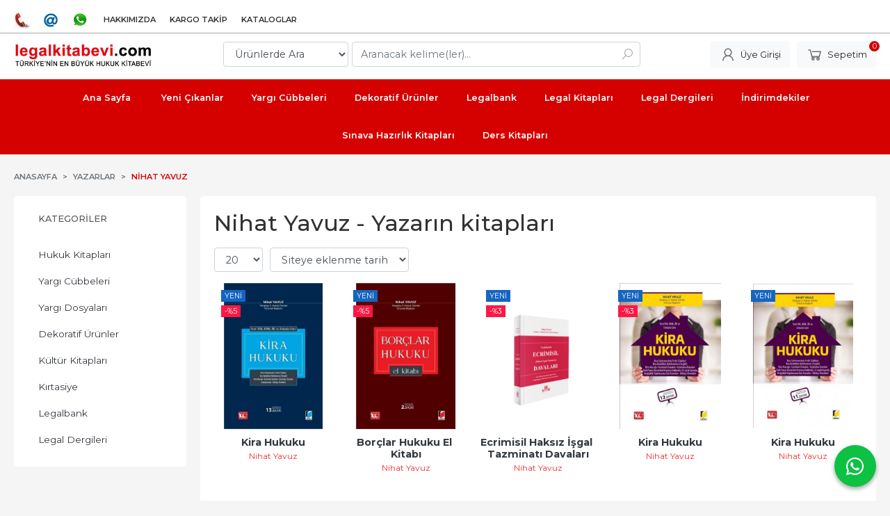

--- FILE ---
content_type: text/html; charset=utf-8;
request_url: https://www.legalkitabevi.com/nihat-yavuz-w1823.html
body_size: 45475
content:
<!DOCTYPE html>
<html lang="tr-TR">
<head>
<meta http-equiv="Content-Type" content="text/html; charset=utf-8" />
<title>Nihat Yavuz - Yazarın kitapları</title>
<meta name="description" content="Nihat Yavuz - Yazarın kitapları" />
<meta name="keywords" content="Nihat Yavuz - Yazarın kitapları" />
<meta name="robots" content="index, follow" />
 

<meta name="viewport" content="width=device-width, initial-scale=1, maximum-scale=2"/>
<meta name="apple-mobile-web-app-capable" content="yes"/>


<link rel="canonical" href="https://www.legalkitabevi.com/nihat-yavuz-w1823.html" />
<meta property="og:url" content="https://www.legalkitabevi.com/nihat-yavuz-w1823.html" />


<link rel="dns-prefetch" href="//cdn1.dokuzsoft.com" />
<link rel="dns-prefetch" href="//stats.g.doubleclick.net" />
<link rel="dns-prefetch" href="//www.google-analytics.com" />
<link rel="dns-prefetch" href="//www.googleadservices.com" />

<link rel="shortcut icon" href="/u/legalkitabevi/favicon.ico?v=4236" type="image/x-icon" />

 <link type="text/css" href="https://stackpath.bootstrapcdn.com/bootstrap/4.5.0/css/bootstrap.min.css" rel="stylesheet" />
<link type="text/css" href="https://cdnjs.cloudflare.com/ajax/libs/line-awesome/1.3.0/line-awesome/css/line-awesome.min.css" rel="stylesheet" />
<link type="text/css" href="https://cdn.jsdelivr.net/npm/slick-carousel@1.8.1/slick/slick.css" rel="stylesheet" />
<link type="text/css" href="/js/fancybox/jquery.fancybox.css?v=4236" rel="stylesheet" />
<link type="text/css" href="/templates/default-neo/css/main.css?v=4236" rel="stylesheet" />
<link type="text/css" href="/templates/default-neo/css/color.red.css?v=4236" rel="stylesheet" />
<link type="text/css" href="/u/legalkitabevi/custom_user_default-neo.css?v=4236" rel="stylesheet" />

<style>
.container{max-width: 1500px;}
.Header-menu ul {
justify-content: center;
}
.Product-content .name a {
font-size: .8em;
font-size: 0.9em;
font-weight: bold;
line-height: 0.5em;
}
.Product-content .name {
line-height: 1.1em;
}
.Product-content .writer a {
color: #777;
color: #f03030;
}
.prd_view h1.contentHeader {
font-size: 1.8em;
font-size: 1.2em;
color: #000;
}
.prd_view .writers a {
color: #777;
color: #ff0101;
}
</style>



<style>
.Header-top {
  border-bottom: 1px solid #aaa;
}
.prd_view .pricebox_content .sale_price_row,
.Product-content .price_box .price_sale{
color: #FF3D00
}
.prd_view .prd_brand_box .publisher{ color: #000}

.prd_fields .prd_fields_item:nth-child(even) {
  background-color: #f2f2f2;
}
.prd_fields .prd_fields_item{
padding: 0.5em 0.5em;
font-size: 0.75em;
text-transform: none;
}
.prd_fields .prd_fields_item .prd_fields_label{
   width: 40%;
}
.prd_fields .prd_fields_item .prd_fields_value{
   width: 60%;
}
.prd_fields .prd_fields_item .prd_fields_text a{color: #999}
.prd_tags a{color: #999}
.Product:hover .Product-image::before{background:none;}
.Product-content .publisher a{color: #C0504D}

.Footer .firm_phone{display: none}
</style><!--<meta name="apple-itunes-app" content="app-id=1241874241"/>-->

</head>

<body>
  <div class="page page_prdlist   ">
    <div class="container-page container-fluid container_logged_out">
      <div class="Content-wrapper">

        <div class="banner_top"></div>

                <div class="Header-top">
	<div class="container">

	<div class="Header-top-menu">
			<ul>
			<li ><a href="/iletisim.html" ><img alt="İletişim" src="/u/legalkitabevi/menu/a/t/e/telephone-1375536926-1552059943.jpg" /></a>
				</li>			
			<li ><a href="/iletisim.html" ><img alt="bilgi@legalkitabevi.com" src="/u/legalkitabevi/menu/a/s/e/sembol-1538339704.jpg" /></a>
				</li>			
			<li ><a href="/iletisim.html" ><img alt="WhatsApp 0507 655 17 37" src="/u/legalkitabevi/menu/a/w/-/w-1485012675.png" /></a>
				</li>			
			<li ><a href="/hakkimizda-pg2.html" ><span>Hakkımızda</span></a>
				</li>			
			<li ><a href="/siparis_takibi.html" ><span>Kargo Takip</span></a>
				</li>			
			<li ><a href="/kataloglar-pg8.html" ><span>Kataloglar</span></a>
				</li>			
			
	</ul>

	</div>
	
	<div class="user_menu">
		<ul>
			      
    
            						
          <li>
            <a href="https://www.legalkitabevi.com/register" rel="nofollow">
              <span>Üye ol</span>
            </a>
          </li>            
                      

      
      
			<li>
				<a href="https://www.legalkitabevi.com/login" rel="nofollow">
					<span>Üye Girişi</span>
				</a>
			</li>
			
					</ul>
	</div>
	</div>
</div><header class="Header Header--sticky">
  <div class="container Header-container">
    <div class="Header-logo">
      <i id="HeaderMenuOpen" class="la la-bars"></i>
      <a href="https://www.legalkitabevi.com/">
        <img src="/u/legalkitabevi/logo-1373267167.png" alt="www.legalkitabevi.com">
      </a>
      <i id="HeaderSearchOpen" class="la la-search"></i>
    </div>

    <div class="Search" data-error-text="Arama için en az 3 karakter girmelisiniz.">
	<div class="Search-overlay"></div>
	<div class="Search-container">
		<i id="HeaderSearchClose" class="la la-close"></i>	
		<form action="https://www.legalkitabevi.com/search" onsubmit="return checkSearchForm(this);">
			<input type="hidden" name="p" value="Products" />
			<input type="hidden" id="q_field_active" name="q_field_active" value="0" />

			<div class="Search-content">
				<div class="form-group form-group-select">
				  <select class="form-control shadow-none" id="ctg_id" name="ctg_id">
				  	<option value="">Tüm kategorilerde</option>
							
	<option value="4478">Hukuk Kitapları</option>
	
	<option value="4724">Yargı Cübbeleri</option>
	
	<option value="5767">Yargı Dosyaları</option>
	
	<option value="61">Dekoratif Ürünler</option>
	
	<option value="3541">Kültür Kitapları</option>
	
	<option value="3544">Kırtasiye</option>
	
	<option value="4726">Legalbank</option>
	
	<option value="4727">Legal Dergileri</option>

				  </select>
				</div>
				<div class="form-group form-group-search">
				  <input data-container="form-group-search" type="text" name="q" id="qsearch" class="form-control shadow-none" value="" placeholder="Aranacak kelime(ler)..." autocomplete="off">
					<button type="submit" class="btn" name="search">
						<i class="la la-search"></i>
					</button>
					<div class="Search-autocomplete">
						<div class="Search-autocomplete-content"></div>
						<div class="Search-autocomplete-none">Sonuç bulunamadı</div>
					</div>
				</div>
			</div>
			<!--<a class="Search-detail" href="https://www.legalkitabevi.com/index.php?p=Products&amp;search_form=1" rel="nofollow">Detaylı Arama</a>-->

			<input type="hidden" id="q_field" name="q_field" value="" />
		</form>
	</div>
</div>
    <div class="Header-right">
      <div class="Header-right-profile">
                <a class="btn btn-light" href="https://www.legalkitabevi.com/login" rel="nofollow">
          <i class="la la-user"></i>
          <span>Üye Girişi</span>
        </a>
              </div>
              <div class="Cart ">
	<div class="Cart-icon">
    <a href="https://www.legalkitabevi.com/cart" class="btn btn-light">
      <i class="la la-shopping-cart"></i>
      <span>Sepetim</span>
      <span class="dy_cart_prd_count">0</span>
    </a>
  </div>
</div>

<div class="cart_box_container"></div>          </div>
  </div>

  <nav class="Header-menu">
    <div class="Header-menu-overlay"></div>
    <div class="container">
      <i id="HeaderMenuClose" class="la la-times"></i>
      <div class="Header-right">
        <div class="Header-right-profile">
                    <a class="btn btn-light" href="https://www.legalkitabevi.com/login" rel="nofollow">
            <i class="la la-user"></i>
            <span>Üye Girişi</span>
          </a>
                  </div>
                  <div class="Cart ">
	<div class="Cart-icon">
    <a href="https://www.legalkitabevi.com/cart" class="btn btn-light">
      <i class="la la-shopping-cart"></i>
      <span>Sepetim</span>
      <span class="dy_cart_prd_count">0</span>
    </a>
  </div>
</div>

<div class="cart_box_container"></div>              </div>
      	<ul>
			<li ><a href="/" ><span> Ana Sayfa </span></a>
				</li>			
			<li ><a href="/yeni-cikanlar-np51-1.html" ><span>Yeni Çıkanlar</span></a>
				</li>			
			<li ><a href="/yargi-cubbeleri-c4724.html" ><span>Yargı Cübbeleri</span></a>
				</li>			
			<li ><a href="/dekoratif-urunler-c61.html" ><span>Dekoratif Ürünler</span></a>
				</li>			
			<li ><a href="/legalbank-c4726.html" ><span>Legalbank</span></a>
				</li>			
			<li ><a href="/index.php?p=Products&ctg_id=4478&sub_ctg_id=&q=&prd_name=&prd_desc=&prd_barcode=&wrt_name=&price1=&price2=&pub_id=1&prd_press_date_m1=&prd_press_date_y2=&prd_press_date_m2=&prd_press_date_y2=&prd_press_date1=&prd_press_date2=" ><span>Legal Kitapları</span></a>
				</li>			
			<li ><a href="/legal-dergileri-c4727.html?ctg_id=4727&sort_type=prd_id-desc&page=1" ><span>Legal Dergileri</span></a>
				</li>			
			<li ><a href="/aristo-yayinlari-m111.html" ><span>İndirimdekiler</span></a>
				</li>			
			<li ><a href="/index.php?p=Products&ctg_id=41" ><span>Sınava Hazırlık Kitapları</span></a>
				</li>			
			<li ><a href="/index.php?p=Products&ctg_id=2027" ><span>Ders Kitapları</span></a>
				</li>			
			
	</ul>

          </div>
  </nav>
</header>        
        <main class="Content">
        	<div class="container">
            
            <nav aria-label="breadcrumb">
	<ul class="breadcrumb" itemscope itemtype="https://schema.org/BreadcrumbList">
														<li class="breadcrumb-item" aria-current="page" itemprop="itemListElement" itemscope itemtype="https://schema.org/ListItem">
					<a itemprop="item" href="/">
						<span itemprop="name">Anasayfa</span>
					</a>
					<meta itemprop="position" content="1" />
				</li>
															<li class="breadcrumb-item" aria-current="page" itemprop="itemListElement" itemscope itemtype="https://schema.org/ListItem">
					<a itemprop="item" href="/yazarlar.html">
						<span itemprop="name">Yazarlar</span>
					</a>
					<meta itemprop="position" content="2" />
				</li>
															<li class="breadcrumb-item active" aria-current="page" itemprop="itemListElement" itemscope itemtype="https://schema.org/ListItem">
					<a itemprop="item" href="https://www.legalkitabevi.com/nihat-yavuz-w1823.html">
						<span itemprop="name">Nihat Yavuz</span>
					</a>
					<meta itemprop="position" content="3" />
				</li>
						</ul>
</nav>          </div>

          
        	<div id="layout_style" class="container layout_110">
                          <div class="side_column left_column">
                		<div class="mod_container " id="mod_container_94" ></div>
		
		<div class="mod_container " id="mod_container_133" ><div class="Box categories_box">
	<div class="Box-header">
    <a href="/kategoriler.html">Kategoriler</a>
  </div>
	<div class="Box-content">
    <ul id="ctg_level0"  class="list-group sf-menu sf-vertical ctg_menu0">
<li class="list-group-item ctg_menu_item_4478" data-id="4478"><a href="https://www.legalkitabevi.com/hukuk-kitaplari-c4478.html">Hukuk Kitapları</a>
</li>
<li class="list-group-item ctg_menu_item_4724" data-id="4724"><a href="https://www.legalkitabevi.com/yargi-cubbeleri-c4724.html">Yargı Cübbeleri</a>
</li>
<li class="list-group-item ctg_menu_item_5767" data-id="5767"><a href="https://www.legalkitabevi.com/yargi-dosyalari-c5767.html">Yargı Dosyaları</a>
</li>
<li class="list-group-item ctg_menu_item_61" data-id="61"><a href="https://www.legalkitabevi.com/dekoratif-urunler-c61.html">Dekoratif Ürünler</a>
</li>
<li class="list-group-item ctg_menu_item_3541" data-id="3541"><a href="https://www.legalkitabevi.com/kultur-kitaplari-c3541.html">Kültür Kitapları</a>
</li>
<li class="list-group-item ctg_menu_item_3544" data-id="3544"><a href="https://www.legalkitabevi.com/kirtasiye-c3544.html">Kırtasiye</a>
</li>
<li class="list-group-item ctg_menu_item_4726" data-id="4726"><a href="https://www.legalkitabevi.com/legalbank-c4726.html">Legalbank</a>
</li>
<li class="list-group-item ctg_menu_item_4727" data-id="4727"><a href="https://www.legalkitabevi.com/legal-dergileri-c4727.html">Legal Dergileri</a>
</li>
</ul>

	</div>
	
	<div class="Box-footer"></div>
</div></div>
		

              </div>
                        <div class="main_content">
                              <div class="list prd_list">
		<div class="prd_list_container_box">
		<div class="prd_list_container">
			<h1 class="contentHeader prdListHeader">Nihat Yavuz - Yazarın kitapları</h1>
			
			
										
			<div class="prd_list_settings">
				<form action="https://www.legalkitabevi.com/nihat-yavuz-w1823.html?" method="get" id="prd_filter">
					<input type='hidden' name='p' value='Products' /><input type='hidden' name='wrt_id' value='1823' /><input type='hidden' name='sort_type' value='prd_id-desc' /><input type='hidden' name='page' value='1' />
										<div class="sort_options">
						<div class="form-group rec_per_page">
							<select title="Ürün Göster" onchange="$('#prd_filter').submit();" class="form-control" name="rec_per_page">
								<option value="10">10</option>
<option value="20" selected="selected">20</option>
<option value="30">30</option>
<option value="40">40</option>
<option value="50">50</option>
<option value="100">100</option>

							</select>
						</div>
						<div class="form-group">
							<select title="Sırala" onchange="$('#prd_filter').submit();" class="form-control sort_type" name="sort_type">
								<option value="prd_id-desc" selected="selected">Siteye eklenme tarihine göre yeniden eskiye</option>
<option value="prd_id-asc">Siteye eklenme tarihine göre eskiden yeniye</option>
<option value="prd_press_date-desc">Üretim Tarihine göre yeniden eskiye</option>
<option value="prd_press_date-asc">Üretim Tarihine göre eskiden yeniye</option>
<option value="prd_barcode-desc">Barkod numarasına göre azalan</option>
<option value="prd_barcode-asc">Barkod numarasına göre artan</option>
<option value="prd_name-asc">İsme göre artan (A-&gt;Z)</option>
<option value="prd_name-desc">İsme göre azalan (Z-&gt;A)</option>
<option value="prd_final_price-desc">Fiyata göre azalan</option>
<option value="prd_final_price-asc">Fiyata göre artan</option>
<option value="prs_daily-desc">Günlük çok satanlara göre</option>
<option value="prs_weekly-desc">Haftalık çok satanlara göre</option>
<option value="prs_monthly-desc">Aylık çok satanlara göre</option>
<option value="prs_yearly-desc">Yıllık çok satanlara göre</option>
<option value="prs_alltimes-desc">Tüm zamanlar çok satanlara göre</option>
<option value="prd_discount_rate-desc">İndirim oranına göre azalan</option>
<option value="rel-desc">İlişkilendirmeye göre sırala</option>

							</select>
						</div>
					</div>
									</form>

				<a id="ChangeFilters" class="btn btn-sm btn-orange">
					<i class="la la-filter"></i>
				</a>
			</div>
      
            
      
												<ul class="grid grid-5">
			<li>
<div class="Product Product_b Product_396423" data-prd-id="396423" data-prd-barcode="9786052648186">

	<div class="Product-image-wrapper">
		<div class="Product-image image_b">
			<div class="prd_img_items">
				<div class="new_icon"><span>Yeni</span></div>				<div class="discount" data-discount="5">-%<span>5</span></div>							</div>

						
						<a title="Kira Hukuku" class="tooltip-ajax" href="https://www.legalkitabevi.com/kira-hukuku--2.htm">
				<img class="prd_img prd_img_list_0_396423 lazy" width="100" height="100" src="/i/1x1.png" data-src="/u/legalkitabevi/img/b/k/i/kira-hukuku-08cc7-1719401581.jpg" alt="Kira Hukuku" title="Kira Hukuku">
			</a>
			
			      			<div class="actions">
																					<a data-prd-id="396423" class="btn btn-dark btn-sm button_add_to_cart">
							<span class="button-text">Sepete Ekle</span>
						</a>
												</div>
      					</div>
	</div>
	<div class="Product-content">
		<div class="name"><a href="https://www.legalkitabevi.com/kira-hukuku--2.htm">Kira Hukuku</a></div>
		<div class="writer"><a href="https://www.legalkitabevi.com/nihat-yavuz-w1823.html">Nihat Yavuz</a></div>		
				
    		<div class="price_box">
						<div class="discount">
				<span>%5</span>
				<div class="discount_text">İNDİRİM</div>
			</div>
						<div class="price_box_wrapper">
				<span class="price price_list convert_cur" data-price="2450.00" data-cur-code="TL">2.450<sup>,00</sup>TL</span>
				<span class="price price_sale convert_cur" data-price="2327.50" data-cur-code="TL">2.327<sup>,50</sup>TL</span>
			</div>
		</div>
    	</div>
</div>
</li>
<li>
<div class="Product Product_b Product_396347" data-prd-id="396347" data-prd-barcode="9786052648049">

	<div class="Product-image-wrapper">
		<div class="Product-image image_b">
			<div class="prd_img_items">
				<div class="new_icon"><span>Yeni</span></div>				<div class="discount" data-discount="5">-%<span>5</span></div>							</div>

						
						<a title="Borçlar Hukuku El Kitabı" class="tooltip-ajax" href="https://www.legalkitabevi.com/borclar-hukuku-el-kitabi-.htm">
				<img class="prd_img prd_img_list_1_396347 lazy" width="100" height="100" src="/i/1x1.png" data-src="/u/legalkitabevi/img/b/b/o/borclar-hukuku-el-kitabi-1c398-1717512106.jpg" alt="Borçlar Hukuku El Kitabı" title="Borçlar Hukuku El Kitabı">
			</a>
			
			      			<div class="actions">
																					<a data-prd-id="396347" class="btn btn-dark btn-sm button_add_to_cart">
							<span class="button-text">Sepete Ekle</span>
						</a>
												</div>
      					</div>
	</div>
	<div class="Product-content">
		<div class="name"><a href="https://www.legalkitabevi.com/borclar-hukuku-el-kitabi-.htm">Borçlar Hukuku El Kitabı</a></div>
		<div class="writer"><a href="https://www.legalkitabevi.com/nihat-yavuz-w1823.html">Nihat Yavuz</a></div>		
				
    		<div class="price_box">
						<div class="discount">
				<span>%5</span>
				<div class="discount_text">İNDİRİM</div>
			</div>
						<div class="price_box_wrapper">
				<span class="price price_list convert_cur" data-price="2450.00" data-cur-code="TL">2.450<sup>,00</sup>TL</span>
				<span class="price price_sale convert_cur" data-price="2327.50" data-cur-code="TL">2.327<sup>,50</sup>TL</span>
			</div>
		</div>
    	</div>
</div>
</li>
<li>
<div class="Product Product_b Product_395451" data-prd-id="395451" data-prd-barcode="9786050517927">

	<div class="Product-image-wrapper">
		<div class="Product-image image_b">
			<div class="prd_img_items">
				<div class="new_icon"><span>Yeni</span></div>				<div class="discount" data-discount="3">-%<span>3</span></div>							</div>

						
						<a title="Ecrimisil Haksız İşgal Tazminatı Davaları" class="tooltip-ajax" href="https://www.legalkitabevi.com/uygulamada-ecrimisil-haksiz-isgal-tazminati-davalari-yeni-medeni-kanununa-uygun-olarak-gelistirilmis-ve-3091-sayili-yasa-ile-genisletilmis.htm">
				<img class="prd_img prd_img_list_2_395451 lazy" width="100" height="100" src="/i/1x1.png" data-src="/u/legalkitabevi/img/b/e/c/ecrimisil-500x500-1706079111.jpg" alt="Ecrimisil Haksız İşgal Tazminatı Davaları" title="Ecrimisil Haksız İşgal Tazminatı Davaları">
			</a>
			
			      			<div class="actions">
																					<a data-prd-id="395451" class="btn btn-dark btn-sm button_add_to_cart">
							<span class="button-text">Sepete Ekle</span>
						</a>
												</div>
      					</div>
	</div>
	<div class="Product-content">
		<div class="name"><a href="https://www.legalkitabevi.com/uygulamada-ecrimisil-haksiz-isgal-tazminati-davalari-yeni-medeni-kanununa-uygun-olarak-gelistirilmis-ve-3091-sayili-yasa-ile-genisletilmis.htm">Ecrimisil Haksız İşgal Tazminatı Davaları</a></div>
		<div class="writer"><a href="https://www.legalkitabevi.com/nihat-yavuz-w1823.html">Nihat Yavuz</a></div>		
				
    		<div class="price_box">
						<div class="discount">
				<span>%3</span>
				<div class="discount_text">İNDİRİM</div>
			</div>
						<div class="price_box_wrapper">
				<span class="price price_list convert_cur" data-price="1350.00" data-cur-code="TL">1.350<sup>,00</sup>TL</span>
				<span class="price price_sale convert_cur" data-price="1309.50" data-cur-code="TL">1.309<sup>,50</sup>TL</span>
			</div>
		</div>
    	</div>
</div>
</li>
<li>
<div class="Product Product_b Product_394102" data-prd-id="394102" data-prd-barcode="9786052644096">

	<div class="Product-image-wrapper">
		<div class="Product-image image_b">
			<div class="prd_img_items">
				<div class="new_icon"><span>Yeni</span></div>				<div class="discount" data-discount="3">-%<span>3</span></div>							</div>

						
						<a title="Kira Hukuku" class="tooltip-ajax" href="https://www.legalkitabevi.com/kira-hukuku--1.htm">
				<img class="prd_img prd_img_list_3_394102 lazy" width="100" height="100" src="/i/1x1.png" data-src="/u/legalkitabevi/img/b/k/i/kira-hukuku-5730-8-1-1695041362.jpg" alt="Kira Hukuku" title="Kira Hukuku">
			</a>
			
			      			<div class="actions">
								<span class="btn btn-dark btn-sm prd_no_sell_list disabled">Satışta değil</span>
							</div>
      					</div>
	</div>
	<div class="Product-content">
		<div class="name"><a href="https://www.legalkitabevi.com/kira-hukuku--1.htm">Kira Hukuku</a></div>
		<div class="writer"><a href="https://www.legalkitabevi.com/nihat-yavuz-w1823.html">Nihat Yavuz</a></div>		
				
    		<div class="price_box">
						<div class="discount">
				<span>%3</span>
				<div class="discount_text">İNDİRİM</div>
			</div>
						<div class="price_box_wrapper">
				<span class="price price_list convert_cur" data-price="1950.00" data-cur-code="TL">1.950<sup>,00</sup>TL</span>
				<span class="price price_sale convert_cur" data-price="1891.50" data-cur-code="TL">1.891<sup>,50</sup>TL</span>
			</div>
		</div>
    	</div>
</div>
</li>
<li>
<div class="Product Product_b Product_392815" data-prd-id="392815" data-prd-barcode="9786052641422">

	<div class="Product-image-wrapper">
		<div class="Product-image image_b">
			<div class="prd_img_items">
				<div class="new_icon"><span>Yeni</span></div>											</div>

						
						<a title="Kira Hukuku" class="tooltip-ajax" href="https://www.legalkitabevi.com/kira-hukuku-.htm">
				<img class="prd_img prd_img_list_4_392815 lazy" width="100" height="100" src="/i/1x1.png" data-src="/u/legalkitabevi/img/b/9/7/9786052641422-457x667-1677073469.jpg" alt="Kira Hukuku" title="Kira Hukuku">
			</a>
			
			      			<div class="actions">
								<span class="btn btn-dark btn-sm prd_no_sell_list disabled">Satışta değil</span>
							</div>
      					</div>
	</div>
	<div class="Product-content">
		<div class="name"><a href="https://www.legalkitabevi.com/kira-hukuku-.htm">Kira Hukuku</a></div>
		<div class="writer"><a href="https://www.legalkitabevi.com/nihat-yavuz-w1823.html">Nihat Yavuz</a></div>		
				
    		<div class="price_box">
						<div class="price_box_wrapper">
				<span class="price price_list convert_cur" data-price="1150.00" data-cur-code="TL"></span>
				<span class="price price_sale convert_cur" data-price="1150.00" data-cur-code="TL">1.150<sup>,00</sup>TL</span>
			</div>
		</div>
    	</div>
</div>
</li>
<li>
<div class="Product Product_b Product_391348" data-prd-id="391348" data-prd-barcode="9786258153910">

	<div class="Product-image-wrapper">
		<div class="Product-image image_b">
			<div class="prd_img_items">
				<div class="new_icon"><span>Yeni</span></div>											</div>

						
						<a title="Kira Hukuku" class="tooltip-ajax" href="https://www.legalkitabevi.com/nihat-yavuz/yeni-tbk-hmk-iik-ve-istinafa-gore-kira-hukuku--1.htm">
				<img class="prd_img prd_img_list_5_391348 lazy" width="100" height="100" src="/i/1x1.png" data-src="/u/legalkitabevi/img/b/9/7/9786258153910-457x667-1660837194.jpg" alt="Kira Hukuku" title="Kira Hukuku">
			</a>
			
			      			<div class="actions">
								<span class="btn btn-dark btn-sm prd_no_sell_list disabled">Satışta değil</span>
							</div>
      					</div>
	</div>
	<div class="Product-content">
		<div class="name"><a href="https://www.legalkitabevi.com/nihat-yavuz/yeni-tbk-hmk-iik-ve-istinafa-gore-kira-hukuku--1.htm">Kira Hukuku</a></div>
		<div class="writer"><a href="https://www.legalkitabevi.com/nihat-yavuz-w1823.html">Nihat Yavuz</a></div>		
				
    		<div class="price_box">
						<div class="price_box_wrapper">
				<span class="price price_list convert_cur" data-price="738.00" data-cur-code="TL"></span>
				<span class="price price_sale convert_cur" data-price="738.00" data-cur-code="TL">738<sup>,00</sup>TL</span>
			</div>
		</div>
    	</div>
</div>
</li>
<li>
<div class="Product Product_b Product_388271" data-prd-id="388271" data-prd-barcode="9786257595582">

	<div class="Product-image-wrapper">
		<div class="Product-image image_b">
			<div class="prd_img_items">
				<div class="new_icon"><span>Yeni</span></div>											</div>

						
						<a title="Kira Hukuku" class="tooltip-ajax" href="https://www.legalkitabevi.com/nihat-yavuz/kira-hukuku--2.htm">
				<img class="prd_img prd_img_list_6_388271 lazy" width="100" height="100" src="/i/1x1.png" data-src="https://cdn2.dokuzsoft.com/u/legalkitabevi/img/b/9/7/9786257595582-457x667-1627131199.jpg" alt="Kira Hukuku" title="Kira Hukuku">
			</a>
			
			      			<div class="actions">
								<span class="btn btn-dark btn-sm prd_no_sell_list disabled">Satışta değil</span>
							</div>
      					</div>
	</div>
	<div class="Product-content">
		<div class="name"><a href="https://www.legalkitabevi.com/nihat-yavuz/kira-hukuku--2.htm">Kira Hukuku</a></div>
		<div class="writer"><a href="https://www.legalkitabevi.com/nihat-yavuz-w1823.html">Nihat Yavuz</a></div>		
				
    		<div class="price_box">
						<div class="price_box_wrapper">
				<span class="price price_list convert_cur" data-price="480.00" data-cur-code="TL"></span>
				<span class="price price_sale convert_cur" data-price="480.00" data-cur-code="TL">480<sup>,00</sup>TL</span>
			</div>
		</div>
    	</div>
</div>
</li>
<li>
<div class="Product Product_b Product_386891" data-prd-id="386891" data-prd-barcode="9786257277273">

	<div class="Product-image-wrapper">
		<div class="Product-image image_b">
			<div class="prd_img_items">
				<div class="new_icon"><span>Yeni</span></div>											</div>

						
						<a title="Kira Hukuku" class="tooltip-ajax" href="https://www.legalkitabevi.com/nihat-yavuz/kira-hukuku--1.htm">
				<img class="prd_img prd_img_list_7_386891 lazy" width="100" height="100" src="/i/1x1.png" data-src="https://cdn2.dokuzsoft.com/u/legalkitabevi/img/b/9/7/9786257277273-457x667-1610972301.jpg" alt="Kira Hukuku" title="Kira Hukuku">
			</a>
			
			      			<div class="actions">
								<span class="btn btn-dark btn-sm prd_no_sell_list disabled">Satışta değil</span>
							</div>
      					</div>
	</div>
	<div class="Product-content">
		<div class="name"><a href="https://www.legalkitabevi.com/nihat-yavuz/kira-hukuku--1.htm">Kira Hukuku</a></div>
		<div class="writer"><a href="https://www.legalkitabevi.com/nihat-yavuz-w1823.html">Nihat Yavuz</a></div>		
				
    		<div class="price_box">
						<div class="price_box_wrapper">
				<span class="price price_list convert_cur" data-price="295.00" data-cur-code="TL"></span>
				<span class="price price_sale convert_cur" data-price="295.00" data-cur-code="TL">295<sup>,00</sup>TL</span>
			</div>
		</div>
    	</div>
</div>
</li>
<li>
<div class="Product Product_b Product_381879" data-prd-id="381879" data-prd-barcode="9786053006305">

	<div class="Product-image-wrapper">
		<div class="Product-image image_b">
			<div class="prd_img_items">
				<div class="new_icon"><span>Yeni</span></div>											</div>

						
						<a title="Kira Hukuku" class="tooltip-ajax" href="https://www.legalkitabevi.com/nihat-yavuz/kira-hukuku-.htm">
				<img class="prd_img prd_img_list_8_381879 lazy" width="100" height="100" src="/i/1x1.png" data-src="https://cdn2.dokuzsoft.com/u/legalkitabevi/img/b/i/m/img-new-jpg-k-jpg-ii-1548059421.jpg" alt="Kira Hukuku" title="Kira Hukuku">
			</a>
			
			      			<div class="actions">
								<span class="btn btn-dark btn-sm prd_no_sell_list disabled">Satışta değil</span>
							</div>
      					</div>
	</div>
	<div class="Product-content">
		<div class="name"><a href="https://www.legalkitabevi.com/nihat-yavuz/kira-hukuku-.htm">Kira Hukuku</a></div>
		<div class="writer"><a href="https://www.legalkitabevi.com/nihat-yavuz-w1823.html">Nihat Yavuz</a></div>		
				
    		<div class="price_box">
						<div class="price_box_wrapper">
				<span class="price price_list convert_cur" data-price="270.00" data-cur-code="TL"></span>
				<span class="price price_sale convert_cur" data-price="270.00" data-cur-code="TL">270<sup>,00</sup>TL</span>
			</div>
		</div>
    	</div>
</div>
</li>
<li>
<div class="Product Product_b Product_380179" data-prd-id="380179" data-prd-barcode="9786053004110">

	<div class="Product-image-wrapper">
		<div class="Product-image image_b">
			<div class="prd_img_items">
				<div class="new_icon"><span>Yeni</span></div>											</div>

						
						<a title="Borçlar Hukuku El Kitabı" class="tooltip-ajax" href="https://www.legalkitabevi.com/nihat-yavuz/borclar-hukuku-el-kitabi-.htm">
				<img class="prd_img prd_img_list_9_380179 lazy" width="100" height="100" src="/i/1x1.png" data-src="https://cdn2.dokuzsoft.com/u/legalkitabevi/img/b/i/m/img-new-jpg-k-jpg-i-1523624472.jpg" alt="Borçlar Hukuku El Kitabı" title="Borçlar Hukuku El Kitabı">
			</a>
			
			      			<div class="actions">
								<span class="btn btn-dark btn-sm prd_no_sell_list disabled">Satışta değil</span>
							</div>
      					</div>
	</div>
	<div class="Product-content">
		<div class="name"><a href="https://www.legalkitabevi.com/nihat-yavuz/borclar-hukuku-el-kitabi-.htm">Borçlar Hukuku El Kitabı</a></div>
		<div class="writer"><a href="https://www.legalkitabevi.com/nihat-yavuz-w1823.html">Nihat Yavuz</a></div>		
				
    		<div class="price_box">
						<div class="price_box_wrapper">
				<span class="price price_list convert_cur" data-price="435.00" data-cur-code="TL"></span>
				<span class="price price_sale convert_cur" data-price="435.00" data-cur-code="TL">435<sup>,00</sup>TL</span>
			</div>
		</div>
    	</div>
</div>
</li>
<li>
<div class="Product Product_b Product_377306" data-prd-id="377306" data-prd-barcode="9786053003427">

	<div class="Product-image-wrapper">
		<div class="Product-image image_b">
			<div class="prd_img_items">
				<div class="new_icon"><span>Yeni</span></div>											</div>

						
						<a title="Kira Hukuku" class="tooltip-ajax" href="https://www.legalkitabevi.com/nihat-yavuz/yeni-tbk-hmk-iik-ve-istinafa-gore-kira-hukuku-.htm">
				<img class="prd_img prd_img_list_10_377306 lazy" width="100" height="100" src="/i/1x1.png" data-src="https://cdn2.dokuzsoft.com/u/legalkitabevi/img/b/i/m/img-0009-new-jpg-kk-jpg-ii-1513417128.jpg" alt="Kira Hukuku" title="Kira Hukuku">
			</a>
			
			      			<div class="actions">
								<span class="btn btn-dark btn-sm prd_no_sell_list disabled">Satışta değil</span>
							</div>
      					</div>
	</div>
	<div class="Product-content">
		<div class="name"><a href="https://www.legalkitabevi.com/nihat-yavuz/yeni-tbk-hmk-iik-ve-istinafa-gore-kira-hukuku-.htm">Kira Hukuku</a></div>
		<div class="writer"><a href="https://www.legalkitabevi.com/nihat-yavuz-w1823.html">Nihat Yavuz</a></div>		
				
    		<div class="price_box">
						<div class="price_box_wrapper">
				<span class="price price_list convert_cur" data-price="255.00" data-cur-code="TL"></span>
				<span class="price price_sale convert_cur" data-price="255.00" data-cur-code="TL">255<sup>,00</sup>TL</span>
			</div>
		</div>
    	</div>
</div>
</li>
<li>
<div class="Product Product_b Product_375580" data-prd-id="375580" data-prd-barcode="9786051469089">

	<div class="Product-image-wrapper">
		<div class="Product-image image_b">
			<div class="prd_img_items">
				<div class="new_icon"><span>Yeni</span></div>				<div class="discount" data-discount="5">-%<span>5</span></div>							</div>

						
						<a title="Satış Sözleşmeleri" class="tooltip-ajax" href="https://www.legalkitabevi.com/satis-sozlesmeleri-.htm">
				<img class="prd_img prd_img_list_11_375580 lazy" width="100" height="100" src="/i/1x1.png" data-src="https://cdn2.dokuzsoft.com/u/legalkitabevi/img/b/b/i/bireysel-new-0001-int-1464174623.jpg" alt="Satış Sözleşmeleri" title="Satış Sözleşmeleri">
			</a>
			
			      			<div class="actions">
																					<a data-prd-id="375580" class="btn btn-dark btn-sm button_add_to_cart">
							<span class="button-text">Sepete Ekle</span>
						</a>
												</div>
      					</div>
	</div>
	<div class="Product-content">
		<div class="name"><a href="https://www.legalkitabevi.com/satis-sozlesmeleri-.htm">Satış Sözleşmeleri</a></div>
		<div class="writer"><a href="https://www.legalkitabevi.com/nihat-yavuz-w1823.html">Nihat Yavuz</a></div>		
				
    		<div class="price_box">
						<div class="discount">
				<span>%5</span>
				<div class="discount_text">İNDİRİM</div>
			</div>
						<div class="price_box_wrapper">
				<span class="price price_list convert_cur" data-price="546.00" data-cur-code="TL">546<sup>,00</sup>TL</span>
				<span class="price price_sale convert_cur" data-price="518.70" data-cur-code="TL">518<sup>,70</sup>TL</span>
			</div>
		</div>
    	</div>
</div>
</li>
<li>
<div class="Product Product_b Product_375534" data-prd-id="375534" data-prd-barcode="9789750237676">

	<div class="Product-image-wrapper">
		<div class="Product-image image_b">
			<div class="prd_img_items">
				<div class="new_icon"><span>Yeni</span></div>											</div>

						
						<a title="Ayıplı İfa" class="tooltip-ajax" href="https://www.legalkitabevi.com/nihat-yavuz/ayipli-ifa--1.htm">
				<img class="prd_img prd_img_list_12_375534 lazy" width="100" height="100" src="/i/1x1.png" data-src="https://cdn2.dokuzsoft.com/u/legalkitabevi/img/b/i/m/img-0008-new-int-1463498822.jpg" alt="Ayıplı İfa" title="Ayıplı İfa">
			</a>
			
			      			<div class="actions">
								<span class="btn btn-dark btn-sm prd_no_sell_list disabled">Satışta değil</span>
							</div>
      					</div>
	</div>
	<div class="Product-content">
		<div class="name"><a href="https://www.legalkitabevi.com/nihat-yavuz/ayipli-ifa--1.htm">Ayıplı İfa</a></div>
		<div class="writer"><a href="https://www.legalkitabevi.com/nihat-yavuz-w1823.html">Nihat Yavuz</a></div>		
				
    		<div class="price_box">
						<div class="price_box_wrapper">
				<span class="price price_list convert_cur" data-price="194.50" data-cur-code="TL"></span>
				<span class="price price_sale convert_cur" data-price="194.50" data-cur-code="TL">194<sup>,50</sup>TL</span>
			</div>
		</div>
    	</div>
</div>
</li>
<li>
<div class="Product Product_b Product_367443" data-prd-id="367443" data-prd-barcode="9786051466224">

	<div class="Product-image-wrapper">
		<div class="Product-image image_b">
			<div class="prd_img_items">
															</div>

						
						<a title="Kira Hukuku" class="tooltip-ajax" href="https://www.legalkitabevi.com/nihat-yavuz/yeni-tbk-ve-hmk-ya-gore-kira-hukuku-.htm">
				<img class="prd_img prd_img_list_13_367443 lazy" width="100" height="100" src="/i/1x1.png" data-src="https://cdn2.dokuzsoft.com/u/legalkitabevi/img/b/k/i/kira-s-1432804571.jpg" alt="Kira Hukuku" title="Kira Hukuku">
			</a>
			
			      			<div class="actions">
								<span class="btn btn-dark btn-sm prd_no_sell_list disabled">Satışta değil</span>
							</div>
      					</div>
	</div>
	<div class="Product-content">
		<div class="name"><a href="https://www.legalkitabevi.com/nihat-yavuz/yeni-tbk-ve-hmk-ya-gore-kira-hukuku-.htm">Kira Hukuku</a></div>
		<div class="writer"><a href="https://www.legalkitabevi.com/nihat-yavuz-w1823.html">Nihat Yavuz</a></div>		
				
    		<div class="price_box">
						<div class="price_box_wrapper">
				<span class="price price_list convert_cur" data-price="150.00" data-cur-code="TL"></span>
				<span class="price price_sale convert_cur" data-price="150.00" data-cur-code="TL">150<sup>,00</sup>TL</span>
			</div>
		</div>
    	</div>
</div>
</li>
<li>
<div class="Product Product_b Product_367212" data-prd-id="367212" data-prd-barcode="9786051465937">

	<div class="Product-image-wrapper">
		<div class="Product-image image_b">
			<div class="prd_img_items">
															</div>

						
						<a title="Muvazaa İnançlı İşlem Nam-ı Müstear ve Kanuna Karşı Hile Davaları" class="tooltip-ajax" href="https://www.legalkitabevi.com/uygulamada-ve-ogretide-muvazaa-inancli-islem-nam-i-mustear-ve-kanuna-karsi-hile-davalari-.htm">
				<img class="prd_img prd_img_list_14_367212 lazy" width="100" height="100" src="/i/1x1.png" data-src="https://cdn2.dokuzsoft.com/u/legalkitabevi/img/b/n/i/ni1-jpg-1429629498.jpg" alt="Muvazaa İnançlı İşlem Nam-ı Müstear ve Kanuna Karşı Hile Davaları" title="Muvazaa İnançlı İşlem Nam-ı Müstear ve Kanuna Karşı Hile Davaları">
			</a>
			
			      			<div class="actions">
								<span class="btn btn-dark btn-sm prd_no_sell_list disabled">Satışta değil</span>
							</div>
      					</div>
	</div>
	<div class="Product-content">
		<div class="name"><a href="https://www.legalkitabevi.com/uygulamada-ve-ogretide-muvazaa-inancli-islem-nam-i-mustear-ve-kanuna-karsi-hile-davalari-.htm">Muvazaa İnançlı İşlem Nam-ı Müstear ve Kanuna Karşı Hile Davaları</a></div>
		<div class="writer"><a href="https://www.legalkitabevi.com/nihat-yavuz-w1823.html">Nihat Yavuz</a></div>		
				
    		<div class="price_box">
						<div class="price_box_wrapper">
				<span class="price price_list convert_cur" data-price="138.00" data-cur-code="TL"></span>
				<span class="price price_sale convert_cur" data-price="138.00" data-cur-code="TL">138<sup>,00</sup>TL</span>
			</div>
		</div>
    	</div>
</div>
</li>
<li>
<div class="Product Product_b Product_366982" data-prd-id="366982" data-prd-barcode="9786051465395">

	<div class="Product-image-wrapper">
		<div class="Product-image image_b">
			<div class="prd_img_items">
															</div>

						
						<a title="Türk Borçlar Kanunu Şerhi ( 2 Cilt Takım )" class="tooltip-ajax" href="https://www.legalkitabevi.com/nihat-yavuz/6098-sayili-turk-borclar-kanunu-serhi-2-cilt-takim-.htm">
				<img class="prd_img prd_img_list_15_366982 lazy" width="100" height="100" src="/i/1x1.png" data-src="https://cdn2.dokuzsoft.com/u/legalkitabevi/img/b/n/i/ni1-jpg-1426707745.jpg" alt="Türk Borçlar Kanunu Şerhi ( 2 Cilt Takım )" title="Türk Borçlar Kanunu Şerhi ( 2 Cilt Takım )">
			</a>
			
			      			<div class="actions">
								<span class="btn btn-dark btn-sm prd_no_sell_list disabled">Satışta değil</span>
							</div>
      					</div>
	</div>
	<div class="Product-content">
		<div class="name"><a href="https://www.legalkitabevi.com/nihat-yavuz/6098-sayili-turk-borclar-kanunu-serhi-2-cilt-takim-.htm">Türk Borçlar Kanunu Şerhi ( 2 Cilt Takım )</a></div>
		<div class="writer"><a href="https://www.legalkitabevi.com/nihat-yavuz-w1823.html">Nihat Yavuz</a></div>		
				
    		<div class="price_box">
						<div class="price_box_wrapper">
				<span class="price price_list convert_cur" data-price="438.00" data-cur-code="TL"></span>
				<span class="price price_sale convert_cur" data-price="438.00" data-cur-code="TL">438<sup>,00</sup>TL</span>
			</div>
		</div>
    	</div>
</div>
</li>
<li>
<div class="Product Product_b Product_12786" data-prd-id="12786" data-prd-barcode="9786051460079">

	<div class="Product-image-wrapper">
		<div class="Product-image image_b">
			<div class="prd_img_items">
								<div class="discount" data-discount="5">-%<span>5</span></div>							</div>

						
						<a title="Türk Borçlar Kanununun Getirdiği Değişiklikler ve Yenilikler" class="tooltip-ajax" href="https://www.legalkitabevi.com/turk-borclar-kanununun-getirdigi-degisiklikler-ve-yenilikler-.htm">
				<img class="prd_img prd_img_list_16_12786 lazy" width="100" height="100" src="/i/1x1.png" data-src="https://cdn2.dokuzsoft.com/u/legalkitabevi/img/b/12786.jpg" alt="Türk Borçlar Kanununun Getirdiği Değişiklikler ve Yenilikler" title="Türk Borçlar Kanununun Getirdiği Değişiklikler ve Yenilikler">
			</a>
			
			      			<div class="actions">
																					<a data-prd-id="12786" class="btn btn-dark btn-sm button_add_to_cart">
							<span class="button-text">Sepete Ekle</span>
						</a>
												</div>
      					</div>
	</div>
	<div class="Product-content">
		<div class="name"><a href="https://www.legalkitabevi.com/turk-borclar-kanununun-getirdigi-degisiklikler-ve-yenilikler-.htm">Türk Borçlar Kanununun Getirdiği Değişiklikler ve Yenilikler</a></div>
		<div class="writer"><a href="https://www.legalkitabevi.com/nihat-yavuz-w1823.html">Nihat Yavuz</a></div>		
				
    		<div class="price_box">
						<div class="discount">
				<span>%5</span>
				<div class="discount_text">İNDİRİM</div>
			</div>
						<div class="price_box_wrapper">
				<span class="price price_list convert_cur" data-price="170.00" data-cur-code="TL">170<sup>,00</sup>TL</span>
				<span class="price price_sale convert_cur" data-price="161.50" data-cur-code="TL">161<sup>,50</sup>TL</span>
			</div>
		</div>
    	</div>
</div>
</li>
<li>
<div class="Product Product_b Product_11400" data-prd-id="11400" data-prd-barcode="9789750217883">

	<div class="Product-image-wrapper">
		<div class="Product-image image_b">
			<div class="prd_img_items">
								<div class="discount" data-discount="5">-%<span>5</span></div>							</div>

						
						<a title="Sözleşmedeki Haksız Şartlar" class="tooltip-ajax" href="https://www.legalkitabevi.com/sozlesmedeki-haksiz-sartlar-.htm">
				<img class="prd_img prd_img_list_17_11400 lazy" width="100" height="100" src="/i/1x1.png" data-src="https://cdn2.dokuzsoft.com/u/legalkitabevi/img/b/11400.jpg" alt="Sözleşmedeki Haksız Şartlar" title="Sözleşmedeki Haksız Şartlar">
			</a>
			
			      			<div class="actions">
																					<a data-prd-id="11400" class="btn btn-dark btn-sm button_add_to_cart">
							<span class="button-text">Sepete Ekle</span>
						</a>
												</div>
      					</div>
	</div>
	<div class="Product-content">
		<div class="name"><a href="https://www.legalkitabevi.com/sozlesmedeki-haksiz-sartlar-.htm">Sözleşmedeki Haksız Şartlar</a></div>
		<div class="writer"><a href="https://www.legalkitabevi.com/nihat-yavuz-w1823.html">Nihat Yavuz</a></div>		
				
    		<div class="price_box">
						<div class="discount">
				<span>%5</span>
				<div class="discount_text">İNDİRİM</div>
			</div>
						<div class="price_box_wrapper">
				<span class="price price_list convert_cur" data-price="345.00" data-cur-code="TL">345<sup>,00</sup>TL</span>
				<span class="price price_sale convert_cur" data-price="327.75" data-cur-code="TL">327<sup>,75</sup>TL</span>
			</div>
		</div>
    	</div>
</div>
</li>
<li>
<div class="Product Product_b Product_11350" data-prd-id="11350" data-prd-barcode="9789754643350">

	<div class="Product-image-wrapper">
		<div class="Product-image image_b">
			<div class="prd_img_items">
															</div>

						
						<a title="Ecrimisil Davaları" class="tooltip-ajax" href="https://www.legalkitabevi.com/ecrimisil-davalari-.htm">
				<img class="prd_img prd_img_list_18_11350 lazy" width="100" height="100" src="/i/1x1.png" data-src="https://cdn2.dokuzsoft.com/u/legalkitabevi/img/b/11350.jpg" alt="Ecrimisil Davaları" title="Ecrimisil Davaları">
			</a>
			
			      			<div class="actions">
								<span class="btn btn-dark btn-sm prd_no_sell_list disabled">Satışta değil</span>
							</div>
      					</div>
	</div>
	<div class="Product-content">
		<div class="name"><a href="https://www.legalkitabevi.com/ecrimisil-davalari-.htm">Ecrimisil Davaları</a></div>
		<div class="writer"><a href="https://www.legalkitabevi.com/nihat-yavuz-w1823.html">Nihat Yavuz</a></div>		
				
    		<div class="price_box">
						<div class="price_box_wrapper">
				<span class="price price_list convert_cur" data-price="500.00" data-cur-code="TL"></span>
				<span class="price price_sale convert_cur" data-price="500.00" data-cur-code="TL">500<sup>,00</sup>TL</span>
			</div>
		</div>
    	</div>
</div>
</li>
<li>
<div class="Product Product_b Product_10368" data-prd-id="10368" data-prd-barcode="9786055412241">

	<div class="Product-image-wrapper">
		<div class="Product-image image_b">
			<div class="prd_img_items">
															</div>

						
						<a title="Sebepsiz İktisap (Nedensiz Zenginleşme)" class="tooltip-ajax" href="https://www.legalkitabevi.com/nihat-yavuz/sebepsiz-iktisap-nedensiz-zenginlesme-.htm">
				<img class="prd_img prd_img_list_19_10368 lazy" width="100" height="100" src="/i/1x1.png" data-src="https://cdn2.dokuzsoft.com/u/legalkitabevi/img/b/10368.jpg" alt="Sebepsiz İktisap (Nedensiz Zenginleşme)" title="Sebepsiz İktisap (Nedensiz Zenginleşme)">
			</a>
			
			      			<div class="actions">
								<span class="btn btn-dark btn-sm prd_no_sell_list disabled">Satışta değil</span>
							</div>
      					</div>
	</div>
	<div class="Product-content">
		<div class="name"><a href="https://www.legalkitabevi.com/nihat-yavuz/sebepsiz-iktisap-nedensiz-zenginlesme-.htm">Sebepsiz İktisap (Nedensiz Zenginleşme)</a></div>
		<div class="writer"><a href="https://www.legalkitabevi.com/nihat-yavuz-w1823.html">Nihat Yavuz</a></div>		
				
    		<div class="price_box">
						<div class="price_box_wrapper">
				<span class="price price_list convert_cur" data-price="207.00" data-cur-code="TL"></span>
				<span class="price price_sale convert_cur" data-price="207.00" data-cur-code="TL">207<sup>,00</sup>TL</span>
			</div>
		</div>
    	</div>
</div>
</li>
			</ul>
			<nav class="mt-4" aria-label="navigation">
	<ul class="pagination">
					
				
				
				<li class="page-item active page-item-number">
			<a class="page-link" href="https://www.legalkitabevi.com/nihat-yavuz-w1823.html?wrt_id=1823&amp;sort_type=prd_id-desc&amp;page=1">
				<span>1</span>
			</a>
		</li>
				<li class="page-item page-item-number">
			<a class="page-link" href="https://www.legalkitabevi.com/nihat-yavuz-w1823.html?wrt_id=1823&amp;sort_type=prd_id-desc&amp;page=2">
				<span>2</span>
			</a>
		</li>
		
				
				<li class="page-item">
			<a class="page-link" href="https://www.legalkitabevi.com/nihat-yavuz-w1823.html?wrt_id=1823&amp;sort_type=prd_id-desc&amp;page=2">
				<span>&raquo;</span>
			</a>
		</li>
		
				<li class="page-item">
			<a class="page-link" href="https://www.legalkitabevi.com/nihat-yavuz-w1823.html?wrt_id=1823&amp;sort_type=prd_id-desc&amp;page=2">
				<span>&raquo;&raquo;</span>
			</a>
		</li>
				</ul>
</nav>
		</div>
	</div>
	
		<div class="search_query" data-query=""></div>
  <div itemscope itemtype="https://schema.org/ItemList" class="rich-snippets">
    <link itemprop="url" href="https://www.legalkitabevi.com/nihat-yavuz-w1823.html">
    <span itemprop="numberOfItems">20</span>
    
      			  
  	<div class="script_prd_items_list" data-prd-id="396423" data-prd-name="Kira Hukuku" data-prd-price="2327.50"></div>
    <div itemprop="itemListElement" itemscope itemtype="https://schema.org/ListItem">	      	      
    	<span itemprop="position" content="1"></span>
    	<a itemprop="url" href="https://www.legalkitabevi.com/kira-hukuku--2.htm"><span itemprop="name">Kira Hukuku</span></a>
    	    </div>
      			  
  	<div class="script_prd_items_list" data-prd-id="396347" data-prd-name="Borçlar Hukuku El Kitabı" data-prd-price="2327.50"></div>
    <div itemprop="itemListElement" itemscope itemtype="https://schema.org/ListItem">	      	      
    	<span itemprop="position" content="2"></span>
    	<a itemprop="url" href="https://www.legalkitabevi.com/borclar-hukuku-el-kitabi-.htm"><span itemprop="name">Borçlar Hukuku El Kitabı</span></a>
    	    </div>
      			  
  	<div class="script_prd_items_list" data-prd-id="395451" data-prd-name="Ecrimisil Haksız İşgal Tazminatı Davaları" data-prd-price="1309.50"></div>
    <div itemprop="itemListElement" itemscope itemtype="https://schema.org/ListItem">	      	      
    	<span itemprop="position" content="3"></span>
    	<a itemprop="url" href="https://www.legalkitabevi.com/uygulamada-ecrimisil-haksiz-isgal-tazminati-davalari-yeni-medeni-kanununa-uygun-olarak-gelistirilmis-ve-3091-sayili-yasa-ile-genisletilmis.htm"><span itemprop="name">Ecrimisil Haksız İşgal Tazminatı Davaları</span></a>
    	    </div>
      			  
  	<div class="script_prd_items_list" data-prd-id="394102" data-prd-name="Kira Hukuku" data-prd-price="1891.50"></div>
    <div itemprop="itemListElement" itemscope itemtype="https://schema.org/ListItem">	      	      
    	<span itemprop="position" content="4"></span>
    	<a itemprop="url" href="https://www.legalkitabevi.com/kira-hukuku--1.htm"><span itemprop="name">Kira Hukuku</span></a>
    	    </div>
      			  
  	<div class="script_prd_items_list" data-prd-id="392815" data-prd-name="Kira Hukuku" data-prd-price="1150.00"></div>
    <div itemprop="itemListElement" itemscope itemtype="https://schema.org/ListItem">	      	      
    	<span itemprop="position" content="5"></span>
    	<a itemprop="url" href="https://www.legalkitabevi.com/kira-hukuku-.htm"><span itemprop="name">Kira Hukuku</span></a>
    	    </div>
      			  
  	<div class="script_prd_items_list" data-prd-id="391348" data-prd-name="Kira Hukuku" data-prd-price="738.00"></div>
    <div itemprop="itemListElement" itemscope itemtype="https://schema.org/ListItem">	      	      
    	<span itemprop="position" content="6"></span>
    	<a itemprop="url" href="https://www.legalkitabevi.com/nihat-yavuz/yeni-tbk-hmk-iik-ve-istinafa-gore-kira-hukuku--1.htm"><span itemprop="name">Kira Hukuku</span></a>
    	    </div>
      			  
  	<div class="script_prd_items_list" data-prd-id="388271" data-prd-name="Kira Hukuku" data-prd-price="480.00"></div>
    <div itemprop="itemListElement" itemscope itemtype="https://schema.org/ListItem">	      	      
    	<span itemprop="position" content="7"></span>
    	<a itemprop="url" href="https://www.legalkitabevi.com/nihat-yavuz/kira-hukuku--2.htm"><span itemprop="name">Kira Hukuku</span></a>
    	    </div>
      			  
  	<div class="script_prd_items_list" data-prd-id="386891" data-prd-name="Kira Hukuku" data-prd-price="295.00"></div>
    <div itemprop="itemListElement" itemscope itemtype="https://schema.org/ListItem">	      	      
    	<span itemprop="position" content="8"></span>
    	<a itemprop="url" href="https://www.legalkitabevi.com/nihat-yavuz/kira-hukuku--1.htm"><span itemprop="name">Kira Hukuku</span></a>
    	    </div>
      			  
  	<div class="script_prd_items_list" data-prd-id="381879" data-prd-name="Kira Hukuku" data-prd-price="270.00"></div>
    <div itemprop="itemListElement" itemscope itemtype="https://schema.org/ListItem">	      	      
    	<span itemprop="position" content="9"></span>
    	<a itemprop="url" href="https://www.legalkitabevi.com/nihat-yavuz/kira-hukuku-.htm"><span itemprop="name">Kira Hukuku</span></a>
    	    </div>
      			  
  	<div class="script_prd_items_list" data-prd-id="380179" data-prd-name="Borçlar Hukuku El Kitabı" data-prd-price="435.00"></div>
    <div itemprop="itemListElement" itemscope itemtype="https://schema.org/ListItem">	      	      
    	<span itemprop="position" content="10"></span>
    	<a itemprop="url" href="https://www.legalkitabevi.com/nihat-yavuz/borclar-hukuku-el-kitabi-.htm"><span itemprop="name">Borçlar Hukuku El Kitabı</span></a>
    	    </div>
      			  
  	<div class="script_prd_items_list" data-prd-id="377306" data-prd-name="Kira Hukuku" data-prd-price="255.00"></div>
    <div itemprop="itemListElement" itemscope itemtype="https://schema.org/ListItem">	      	      
    	<span itemprop="position" content="11"></span>
    	<a itemprop="url" href="https://www.legalkitabevi.com/nihat-yavuz/yeni-tbk-hmk-iik-ve-istinafa-gore-kira-hukuku-.htm"><span itemprop="name">Kira Hukuku</span></a>
    	    </div>
      			  
  	<div class="script_prd_items_list" data-prd-id="375580" data-prd-name="Satış Sözleşmeleri" data-prd-price="518.70"></div>
    <div itemprop="itemListElement" itemscope itemtype="https://schema.org/ListItem">	      	      
    	<span itemprop="position" content="12"></span>
    	<a itemprop="url" href="https://www.legalkitabevi.com/satis-sozlesmeleri-.htm"><span itemprop="name">Satış Sözleşmeleri</span></a>
    	    </div>
      			  
  	<div class="script_prd_items_list" data-prd-id="375534" data-prd-name="Ayıplı İfa" data-prd-price="194.50"></div>
    <div itemprop="itemListElement" itemscope itemtype="https://schema.org/ListItem">	      	      
    	<span itemprop="position" content="13"></span>
    	<a itemprop="url" href="https://www.legalkitabevi.com/nihat-yavuz/ayipli-ifa--1.htm"><span itemprop="name">Ayıplı İfa</span></a>
    	    </div>
      			  
  	<div class="script_prd_items_list" data-prd-id="367443" data-prd-name="Kira Hukuku" data-prd-price="150.00"></div>
    <div itemprop="itemListElement" itemscope itemtype="https://schema.org/ListItem">	      	      
    	<span itemprop="position" content="14"></span>
    	<a itemprop="url" href="https://www.legalkitabevi.com/nihat-yavuz/yeni-tbk-ve-hmk-ya-gore-kira-hukuku-.htm"><span itemprop="name">Kira Hukuku</span></a>
    	    </div>
      			  
  	<div class="script_prd_items_list" data-prd-id="367212" data-prd-name="Muvazaa İnançlı İşlem Nam-ı Müstear ve Kanuna Karşı Hile Davaları" data-prd-price="138.00"></div>
    <div itemprop="itemListElement" itemscope itemtype="https://schema.org/ListItem">	      	      
    	<span itemprop="position" content="15"></span>
    	<a itemprop="url" href="https://www.legalkitabevi.com/uygulamada-ve-ogretide-muvazaa-inancli-islem-nam-i-mustear-ve-kanuna-karsi-hile-davalari-.htm"><span itemprop="name">Muvazaa İnançlı İşlem Nam-ı Müstear ve Kanuna Karşı Hile Davaları</span></a>
    	    </div>
      			  
  	<div class="script_prd_items_list" data-prd-id="366982" data-prd-name="Türk Borçlar Kanunu Şerhi ( 2 Cilt Takım )" data-prd-price="438.00"></div>
    <div itemprop="itemListElement" itemscope itemtype="https://schema.org/ListItem">	      	      
    	<span itemprop="position" content="16"></span>
    	<a itemprop="url" href="https://www.legalkitabevi.com/nihat-yavuz/6098-sayili-turk-borclar-kanunu-serhi-2-cilt-takim-.htm"><span itemprop="name">Türk Borçlar Kanunu Şerhi ( 2 Cilt Takım )</span></a>
    	    </div>
      			  
  	<div class="script_prd_items_list" data-prd-id="12786" data-prd-name="Türk Borçlar Kanununun Getirdiği Değişiklikler ve Yenilikler" data-prd-price="161.50"></div>
    <div itemprop="itemListElement" itemscope itemtype="https://schema.org/ListItem">	      	      
    	<span itemprop="position" content="17"></span>
    	<a itemprop="url" href="https://www.legalkitabevi.com/turk-borclar-kanununun-getirdigi-degisiklikler-ve-yenilikler-.htm"><span itemprop="name">Türk Borçlar Kanununun Getirdiği Değişiklikler ve Yenilikler</span></a>
    	    </div>
      			  
  	<div class="script_prd_items_list" data-prd-id="11400" data-prd-name="Sözleşmedeki Haksız Şartlar" data-prd-price="327.75"></div>
    <div itemprop="itemListElement" itemscope itemtype="https://schema.org/ListItem">	      	      
    	<span itemprop="position" content="18"></span>
    	<a itemprop="url" href="https://www.legalkitabevi.com/sozlesmedeki-haksiz-sartlar-.htm"><span itemprop="name">Sözleşmedeki Haksız Şartlar</span></a>
    	    </div>
      			  
  	<div class="script_prd_items_list" data-prd-id="11350" data-prd-name="Ecrimisil Davaları" data-prd-price="500.00"></div>
    <div itemprop="itemListElement" itemscope itemtype="https://schema.org/ListItem">	      	      
    	<span itemprop="position" content="19"></span>
    	<a itemprop="url" href="https://www.legalkitabevi.com/ecrimisil-davalari-.htm"><span itemprop="name">Ecrimisil Davaları</span></a>
    	    </div>
      			  
  	<div class="script_prd_items_list" data-prd-id="10368" data-prd-name="Sebepsiz İktisap (Nedensiz Zenginleşme)" data-prd-price="207.00"></div>
    <div itemprop="itemListElement" itemscope itemtype="https://schema.org/ListItem">	      	      
    	<span itemprop="position" content="20"></span>
    	<a itemprop="url" href="https://www.legalkitabevi.com/nihat-yavuz/sebepsiz-iktisap-nedensiz-zenginlesme-.htm"><span itemprop="name">Sebepsiz İktisap (Nedensiz Zenginleşme)</span></a>
    	    </div>
      </div>
	    </div>                                  
                                          </div>
                    	</div>
          
                    
        </main>

                  
<footer class="Footer">
	<div id="dump"></div>
	<div class="container">
		<div class="Footer-wrapper">
			<div class="Footer-content">
				<div class="Footer-content-logo">
					<img src="/u/legalkitabevi/logo-1373267167.png" alt="www.legalkitabevi.com" draggable="false">
				</div>
				<div class="Footer-content-info">
					<span class="firm_title">Legal Kitabevi A. Ş.<br>MERSİS No: 0608056878800017<br>bilgi@legalkitabevi.com<br></span>
					<span class="firm_address">Caferağa Mah. Mühürdar Cad. No: 65 Kadıköy- İstanbul<br> Canlı Destek: 0216 346 55 18 WhatsApp: 507 655 17 37</span>
					<span class="firm_phone">
						<a href="tel:2163465518">+90 216 346 55 18</a>												&nbsp;&nbsp;&nbsp;<a href="tel:5076551737">905076551737</a>					</span>
					<span>bilgi@legalkitabevi.com</span>
					<span>&copy; 2026 www.legalkitabevi.com</span>
				</div>
				<div class="Footer-content-social">
					
          				</div>
			</div>
			<div class="Footer-menu">
					<ul>
			<li ><a href="/iletisim.html" ><span>Kurumsal</span></a>
						<ul>
											<li ><a href="/hakkimizda-pg2.html" ><span>Hakkımızda</span></a>						
													
						</li>
											<li ><a href="/kargo-ve-teslimat-pg3.html" ><span>Kargo ve Teslimat</span></a>						
													
						</li>
											<li ><a href="/gizlilik-ve-guvenlik-pg4.html" ><span>Gizlilik ve Güvenlik</span></a>						
													
						</li>
											<li ><a href="/siparis-kosullari-pg5.html" ><span>Sipariş Koşulları</span></a>						
													
						</li>
											<li ><a href="/kisisel-verilen-islenmesi-hakkinda-aydinlatma-metni-pg9.html" ><span>Kişisel Verilen İşlenmesi Hakkında Aydınlatma Metni</span></a>						
													
						</li>
											<li ><a href="/veri-sahiplerinin-haklarini-kullanmalari-icin-basvuru-formu-pg10.html" ><span>Veri Sahiplerinin Haklarını Kullanmaları İçin Başvuru Formu</span></a>						
													
						</li>
											<li ><a href="/legal-kitabevi-a-s-gizlilik-politikasi-pg11.html" ><span>Legal Kitabevi A.Ş. Gizlilik Politikası</span></a>						
													
						</li>
											<li ><a href="/iade-kosullari-pg12.html" ><span>İade Koşulları</span></a>						
													
						</li>
											<li ><a href="/mesafeli-satis-sozlesmesi-pg6.html" ><span>Mesafeli Satış Sözleşmesi</span></a>						
													
						</li>
											<li ><a href="/banka_hesaplari.html" ><span>Banka Hesaplarımız</span></a>						
													
						</li>
								
				</ul>
					</li>			
			<li ><a href="/" ><span>Legal Kitabevi</span></a>
						<ul>
											<li ><a href="/yayinevleri.html" ><span>Yayınevleri</span></a>						
													
						</li>
											<li ><a href="/yazarlar.html" ><span>Yazarlar</span></a>						
													
						</li>
											<li ><a href="/iletisim.html" ><span>İletişim</span></a>						
													
						</li>
											<li ><a href="/kultur-sanat-m61.html" ><span>Kültür- Sanat</span></a>						
													
						</li>
								
				</ul>
					</li>			
			<li ><a href="/register" ><span>Üyelik</span></a>
						<ul>
											<li ><a href="/login" ><span>Üye Girişi</span></a>						
													
						</li>
											<li ><a href="/register" ><span>Üye Ol</span></a>						
													
						</li>
											<li ><a href="/cart" ><span>Sepetim</span></a>						
													
						</li>
											<li ><a href="/siparis-takibi.html" ><span>Sipariş Takibi</span></a>						
													
						</li>
								
				</ul>
					</li>			
			
	</ul>

			</div>
      
  
		</div>
    
    <div class="Footer-appstore">
      
    </div>        

		<div class="Footer-banner">
			<div style="text-align: center;">
<img src="/u/legalkitabevi/visa_master.png" alt="" />

<script type="text/javascript" src="https://seal.thawte.com/getthawteseal?host_name=www.legalkitabevi.com&amp;size=S&amp;lang=en"></script>

</div>

						<div class="etbis_code">
				<div id="ETBIS"><div id="2e63117875304a9bb9977f758be36919"><a href="https://etbis.eticaret.gov.tr/sitedogrulama/2e63117875304a9bb9977f758be36919" target="_blank"><img style='width:100px; height:120px' src="data:image/jpeg;base64, iVBORw0KGgoAAAANSUhEUgAAAQIAAAEsCAYAAAAo6b0WAAAAAXNSR0IArs4c6QAAAARnQU1BAACxjwv8YQUAAAAJcEhZcwAADsMAAA7DAcdvqGQAAInfSURBVHhe7V0HgBRF01VQMQcySE4KYsT0GzHngCKinyIihs/PnAVzRsGIEUEMCIqAiiIIiCBwOSdyzjlnrL/ezOztbk3NXc/N7QXYp4+7263untDzpkN19T4Mqkg87rjjyBR33XWXmkcQ9u7d28k9jN9//1211fjXX385qUoP119/vVqW5IknnuikCGP37t3UokULl+3AgQMdizDwmbRDWuQhgbKkrUYce1lg/fr1VLNmTVf5uHcmSElJcaXdf//9ad68eY5F0fjyyy9d6Y855hjn22igjkvbCkD1w3JjXAjciAtB8YgLQWCqH5Yb40LgRlwIikdcCAJT/bDcGBcCN0yF4IQTTnBShLG3C8GoUaMci6KhCcF+++1H8+fPdyyKRlwISpnlLQR9+vRxcg9j7Nixqq3GKVOmOKlKD1dddZValiQeWgkvIfjhhx8cizDwmbQLKgQ49rKAlxBMmDDBsSgaOTk5rrTgihUrHIui8d1337nSVnoheOONN2j06NEx5wMPPOAqO6gQtG/f3lXON998Y6m7tP3oo49ctj169KDLLrssivfdd5/Lzovdu3d3pf/666+dIy4aW7dupc6dO7vSf/zxx2pZkpoIeQlB27ZtXeXgM2nnRwjuv/9+1zHh2GU5QfnUU085RxGGlxCccsopah6SXbp0cR07WhMdO3ZU7SW1h9uPEOBZkOXHgni2ZdkO3R9OnTrVOeTYQmuKBhWCO+64w/k2jDVr1lj9PWk7bdo0xyKMRx991GV30UUXOd8Wj//7v/9zpX/yySedb4vGxo0b6aCDDnKlN+3navASAlP6EYJ+/fo534bhp1tlytNOO83JPQwvITBlmzZtnJyiUaNGDdXehH6EQOuqxQJ4tmXZDt0f/vnnn06y2OKTTz5xlR1UCG655Rbn2zAw4KMJAfqFEo8//rjL7sorr3S+LR4XXHCBK/3zzz/vfFs0Nm3aRHXr1nWlHzFihGPhH2UpBB9++KHzbRg4dmkXlLjGEkGF4NRTT3VyCmPHjh3UuHFj1d6EfoQAz0JZAM+2LNuh+8O4EETbxYUgLgQlYVwIDBFUCP73v/+50vsRglmzZjkWYTz33HMuOz8j35oQvPnmm863xaN+/fqu9OPHj3e+LRlQIWWepqxVq5aTSzTatWvnsh0wYIDzbRg4dmkXlJdeeqmTezRq166t2pvw2GOPdXKJxhFHHKHam3CPFILExER6++23S8zp06c7OYXhRwgwPSPzPP30013p/QjBQw895MrzvPPOc9mhkki7vn370vbt250SwtCE4OKLL3al1/jaa6/RYYcd5kqPcQ/N3oS9evUyflPi2mM8I5LPPPOMmq8mWNddd53LDscu7YKyefPmrnJeffVVOuSQQ1y2N954o+ucND777LOuPMGnn37aZdu6dWtXORqDCgGeGe2YTIlnViKwEGhvSj/E9IqEHyHAm0naavQjBEG477770rp165wSwtCEoLLw3nvvdc4iDEyfabaVhZMnT3bOpGgUFBSo6bV73LVrV9VWMqgQaFOSfohnViKwEBQx7WDEoUOHOjmF4UcITJu3ZSUEeMuiXypRmYVAm3GZOXMmValSRbWvDIyFZyHqmLTVGFQI8MxIOz/EMysRF4K4EBTLuBBEp40LQSUWgptuuslJEcaqVatKXQgOPPBAtdl4xhlnqPaVgZoQoJ+q2VYWanVZQ15enittUCFo0KCBkyIacSEQCCoETZo0saZ9Ivnf//7XUvdIjhw5UvUsxKCPTF+nTh2XHUaOpR2cjDDdJ4F+trTVBtYOPfRQl93JJ58cSLDgjCTzxOh+tWrVVHtJTQgWLFhgOfDIfDXHp4YNG7rs/BDXROapEQOqWnqNX331las+aIT3qSzHjxCghSjLxkClhrgQCAQVAs0ba8iQIS47L2ZmZjqpwoD7qrS7+uqrnW9Lhtdff92V57nnnut8GwbmrevVq+eyNeVJJ53k5BSNli1bqvaSmhB4AWXJ9Fpl9gNcE5mnRj+ennD/1fIwoR8huPvuu51vi0dcCASCCkH//v2db8MYPHiwy86LaWlpTqownnjiCZdd0IUzmNqSeZ5zzjnOt2Fs2bJFdSgyJZx8NJg6FPkRAs2hCGs3ggDXROapEeMwprjiiivUPEzoRwi6d+/ufFs84kIgEFQI4Fsg8f3337vsvIgmoURQz0INr7zyiitPTQi8PAtNqQmBH8/CoEKgeRb6QSyEAPdOy8OEfoQAXq6miAuBgB8h0Cqz1iLQltJ6sayE4KWXXnLlicVJEkGFIGjXAPPjptC6BnCyCgJtwZbG8haCTp06uWz9XLu4EAj4EQJ8jgG/SGK1286dO6P47bffuvL0YlkJATwG5bGff/75zrdhBBUCBCaR1wPej/DE0+wlb7/[base64]/TAuBLFn0JiFWMIt84wLgRnjQmDIuBDEnnEhcKNSC4F2Q/xw0KBBTk5hlLcQ5OfnOzmFoYUq05x/YgGEKjP1AqwsDCoE2gvIKx6BBlMnJS8izF1pw1QI8MxIOz/UAuIEFgJEeYUbZkmpKWtZCQHcP+FqKo8JgU0wUh5JOP9IOy0wyIYNG6yBMJleExdTYJQdbwFZvkaUpZ2rJJZLv/POO2oeJkRa5KHlbUI/QoBrL6+nNjuBVpO0w73APZHAvZPnpPkBYGBT2iHoLDwGZVlBY3qaCgGeGXlMfohnViKwEMQCZSUEuMkatAAT7777rvNt0Vi+fLkrLThmzBjHIraAD4VWviSm37DoqqRA2iCrD/0IwfHHH6/mYUrcExN8+umnrrRnnnmm8200jjzySJctXipBYCoEscBeLQSIOwc/[base64]/uuyCCoEWmx/+5Row6CRt4ZsggYdb2oGLFy92LMLA+ntpB/dqiblz57rsvIQAQTOkrRZIw0sIUJYEIvxKO00IcI7SDtSWhfuZPsQ9kbbanhCxEAKthYY6q0ETggpA9cNyo5cQBFmGHFQItG27/MQs1OZz//nnH5cdwnEvXbrUsQgDD5O0xdtTAoFWpJ2XEGitMW0ZspcQaEFdtHUBmhDgHLXQ47gmEqYORV4bnGgxC2MhBKiL0g51VkNcCAwYF4K4EEQiLgRlRvXDciOWzGrQboi2s44WjwA74JgKwQcffOB8GwZ8A6QdKrLpvgZYOCOhDdrggdNWJWpRdrQ9CPwIgeZUg88k/AgBjknaaWHecN00IUhOTnYswjBddOQlBOPGjXMswsA9lnbYLEcD4mJK259++sn5NgzURWmHOqvBdFl4mTJyyWhFoFf/D/1kaYt+mVwOCmWWdpiW0kaUNSHAtugyT4Q/k3lihBsuwRKaEOBNKfPEWIbMEzvyavvxw2tO2iLYiYQfIUBINpknPpPwIwQ4Jpkn1u7Lc09KSqKDDz7YleePP/7ostVaGX6EAA+ozBP3WNrBmUnazZgxg44++miXLYRE2qIuynP3iq2IOi5ty5v74AGpaNSg2XXv3j0qOAR46623qrYaNCFApZd54q1mmqcmBFqe2FpNy/Pff/91cgoDwT2knRbww48QmObpRwi0PIcNG+Y6d1DmB1atWtVlp5XtRwhM84QbtbQDNfdqLU/URXnuoAbNrry5j3NslRLdunVz3aTOnTs73xYPTQg0Xn755U6K4qEJgcazzjrLSVF68CMEpvAjBBowhSbTBqUfISgroi5WZlRqIdA8C7V+rhdMhcDPMmRTIdCClwZFRRSCyrItelCiLlZmxIVApNfoJ8pO+/[base64]/[base64]/EhUAwLgQlZ1wIYo8KKQQYI9AOQKMWwuuLL75QbTVqHnddunRx2Wkr6BDLzlQItIoXCyFAPDktvSmxnFRi/vz5qm1ZUWvGa9i2bZuaXqOpe7YXta6aFqosqBAg/mVZANvUa+VrjIkQwGcby2kjiXgAUNdIvvXWW3TEEUe4Duqaa65xpceCEpleW8oKYr25TI9KItMjAKa0QwBKbeT7kUcecaXXQpwHFQKMMchjguOTTIvdg1588UXXMbVt29Zle/LJJ7vyxLp8aedFlC/L0Y4JI/EIYCptNaanpztnHAYETx4n7rFpnrgeMv2zzz7rssPW81oro0OHDq702FpN2gUVAtwjWY4farEgNGB8BTEv5PlrxxkTIXjuuedcBcE/W0PDhg1dthq1PeW91qpr1KK6YEGIZqtx1qxZTqqiEVQIIJiarSQG0LTFUTfffLNqH4SY1pPQpvq8VtCZYsiQIa48EbLdFNrqQ6+BPSwuk7amDCoEQdmnTx+n1JJBm7aOiRAgU1mQNhe+detWdaGGRkwNSeTm5qq2Gk2XIXtRe/trCCoEaLlotpJ4o5kuQw5KLagLPpN22IUaW6uXFJpnISIMYTMXEwRdhmzK8haCoDELtZ2k40Kg2GqMC0E04kIQjbgQKNCEwGsHINOugTYX7mcwRAsQ8csvv6i2Gk294/wsnNE2v4Dzj2arUQtVFgsh+O6775zcw8Bn0g4PbRBoIgpnIm0Jtwb0/WX6WAiBV3ejevXqqn1p87333nNKLBlOOukkV54vvPCC823x2OePP/4gSS0stCYE8C6TafEgYntsaYvBLbjqRhIj3zL9Z5995krrRQz2yfRPP/20yw4V77LLLnOVjzegTA/nIwk4/8i0XsRMiMxTG8Q76qijXGnxwGtbbJkKwWGHHebK04vok8rjxGfSDgOIo0aNctmasm/fvq48sVQcLUcJzAbI9JgOlucZCyFo2bKlq+zffvuNOnXq5Dp+U29DL2LBmcwTZUmgdSiPyYsYTJd5YnxGAs+2lp6Py32guPESmhD4oXaifh76IIR3mAZtNN5Pc0oDlhfLPDVi5NoUpkIAt1JT/Oc//3Glx2cSfgZvNV511VVOTsUDLwstD8myXH2ovRS1aWs/NF374aebq83YaMCzraVnuj/UNjgJKgRBHYqCEP08BF+QQL9Q2mIqJghQSWWeGv0sQzYVAvjbm8I0ZiFmVspq70OsyNTykCwrIcDaBfhmSGitFD807ZL62Q3ZdD9GXxuc7IlCoE3LxYUgOr2f4KWm9CMEuCZaHpJlJQRe26IHFQIMiJug3IVA2/03qBBo8eU1D69YEAEoNWgDLEHnc7U9CDRqS2m9AGcsLQ9JnI8ptHELfCaBN2IQIbjhhhucnIqHtieERu3aYcyhVq1aqn0QaoO3Qf06YiEEWuBXDZ5CgFFRSQTWXL16dRQxeivttL3/vIgdZGWeWAUm89S8EoMSsxjLli1zlY9+uiwfI/zSzg9N32qo9Fp6jah48ji1JdQY89DSa0SMPZknPpN2qampgYQA0Z1knl685JJLXMekUcsTb25tkFojfPW1fCXhoIQALLIsjBFIW9O1E2AQIcC9wECzLB+ev/I4tV2zPIUAo9SSeAOhsEgi8qu008J8exEXSub5wAMPuPL0s5DJlFX44mF7a1n+xIkTXeXD/VXa+aG2Jl4j7LT0GhG7QB4nXLllngiqqaXXCB8MmSc+k3Z+xF4jmtcyTy+ikspj0ogBL5kW99d0LAPrArR8JbG+BeIqy4JHq7Q13ZQWDCIEmLHAbIIs/8ILL3Qdp7bFv6cQON9HAZlKQ/h3S8AhR9r54X333efkFMb06dNV21hQ25PwscceU23Lk5iSlQg6voJ98CTwmWZbVjTt50LAtfSm1BZseaF+/[base64]/rGilgiK1ERuwaaM5afWA4aK6IQmI58BxUCrS5r8BICTZgxGC7tvGgaVdqPEGjbx2MJt4SnQxFcbyVRyUaPHh1FbP8kgcCU0s6LWJcgC8dovizb1KkERBBKWY625Bejv/B5l7YY/ZXlY3ZE2mlE4FVt5B7BOTR7SUxTyrQYzcbbRtpiC3R5nMcee6wrfbNmzVxp4T6q9XODCgHGKGRZ1113nWoriYEsrN+Q6eEmK88TgUolNCHAvcA9kXlqxD2W5WDgWsJLCPDQyfRoZWhlaYSLtUw/cuRIp9Qw/[base64]/YTs1ALEa8tQ44LgSHjQhDNuBDEhaCk4LyjCwJNY/P7gbbaLSixxFXCjxBo+9Sbdg3wgMm0IPpqJtAqM4jAnhJYUqrZSvoRAi1UGfrj0s6LWtcA8/OaraRXqDJt9aE2W+XlyIbNP0ygdQ0w5qIB4y7SViOWK5sC90mm14RAiw+BsZBYYB940km+9tprlqttJCdNmuQkCQN+2NLOi9qoJnzjtfJNiZ1oJPwIATZYkXm+/PLL6vFLYlAQFV+mx0CUtNWmxRD3QKYF4TEo0/fs2dNlp61p8CMEcFuW5eDtK8vxIqamZHptoBfr/GVaxIzA9ZPpMR4gbbUdsrAiUtohpqbWykAMS1kO7rFMDz8ZaYd7gYFNeU7YJl+mx0ClBNx8ZZ5gnTp1XHlqQoAo4bIcXDstT21NBJ5ZaacdJ6BOH2o39KGHHnK+DSOoh5fpNI4f+BECDdp2WBqrVKnipIgGIt1IWz/nibelTI+RfwlsZyXt/AiBRoxmm8L0TQnBkfAKZ266pt4PtLqMeyxRUFDgsvOiNp2rwY9PjCYEGiB2WnptgB/PrLTD1n8aKpxnYVAEFQJThyIsecXSVwltGTLi7pkANxn9Z5ne1KEoqBD4GfnWmrcatWXIGAfRFumYOhT5gTbjojkU+XGXRx0zATbl0dJrNBUCrw1ONPdsPLPSDs+2hrgQCMSFwAxxISgee6QQaF5KQbfY0robQYGVYbIcLE8tbSFAHEQ8ZBIXX3yxy1Zb/[base64]/elRaBbxDbUabHqj5pqxErVE2hCQEET+aJQUV5PHBwwu5TMj0G02V6uMZLIEaCzNOL8DSVeWob8GBmRLt2WKou0+OZlceOMSxpBxoLQVkRXnAatMGpzz//[base64]/FDLEx6I2jFpK+gwRiDt0JyTwA2VdiA+lwgqBLgm8pw0IhKvdkwata4BHjrNVnL79u2qK3X//v1dtlhTrx2rTAtqQgBx0tJLwl8eYyyyfFwTzV4SXpUyLahBEwKt3sHRRuaH7gvGpqStRm37Pj/A/ZR5as5YXtCEwNcziyW6kpgak4ZousAtNpJ+tiDXiPUHMk/44GvHhCCYMj3m8qWdNiWJuVe8FaUtItRKBBUC+OvLc9KISNHyeLyoxT1A2ZqtRu3a4a0s7fBWksc5YcIEq0LJ9JoQYK27TK8RkZExFiTLxzXR7CWHDx/uSost+jFuI6EJQffu3V15wntT5ok6k5CQ4LLVqM1g+YF27UzXTgCaEMAlWeZZxICw+qGL2oaKmLvUbE2p9XMRAEWzNaU2wOIV9UhbqxBUCKZMmeJYFA0sTpJpy5uaHwHmrU2FwBQIaKPlabpgS1u5CbFD1GEJTQjgry+BwU9pB2qrQSsiNCF45513nG/DKGJZgPqhi2XlWRg0eKk2l475XO2tiPlTiaBCEGQZcnnTz05HQYQgqGehn2XImhDgHktYc+nCDnXGdJ/C8oYmBL5iFiofqIwLQTTiQhAXgoqEchUCLHPUbE2pDbDgwmu2ptS6BtgAQrNF/[base64]/QRS2arBfKqmsQCyEwDVUWVAjgzCTz9BICLT6htsjFjxBoG4eUVdcAS3sRe8EEZdU18HJt14ABaZnez+pDLX6nKb26Btrz8eabbzrfhlHEILX6oYtYios3RnHEoIk2WAgXSmmLQJ+4gJHEoI20A7XIPUGFALvLyHIQBFMek/YgegkBBE/mqRGBOmWeXkKAIKvymDCAJ6EJAbYKv+GGG1zpEZhTHhM+k3ZYHosBYGmL+ylttUCjcDqTdhg41sZCNCDaskyPmA3yPDFYiH66tDUlBuHkOXoRQWtlekRb1mw1mo4RoN7KcrDUW6vLCH4jbRGkVZaNCM7SDuTy9IMoC2rTh/Pnz1dtNQYVAm0xjqk3FuatNSEIovaozEuWLHFy8g9t9yRQ87jTBiC1kNxe04fwLygvIJKRPB64xWvTh6bwE01IG2jFQ6bZBqGfYLIatO3/vFa98nfRhmXJoA5FQYUAK87gLHPkkUcW8qOPPnK+DQP9KrRyIommMUJuSWBEOTK/oijzxJvCj3+5BKI4yTyrV6+u7kGAay+PR7sfSIs8pK22gWxZAf4r8jzRpdSmg02hORR5EXVMAnVRsw1CP8uQNWBcT+aJEAMa+Ltow7JkeQsBBsLQHMZilRC1gRikjbQB4aSkrV6EOEhbUyJPbWDOFHgjavlqb0oM1kk7bQDPT55lBT/3wxRxIRCGZUlt5Bsea5qtRi3goyYECDelAUtMtT0D4tj74Cd4aWURAq1rgBiSGvbBwyCpLUPWCMcQmRbLN+Fso9lLwlMKTc9I4sHUbDETIcvCiLSEJgRociO0tCwL69/[base64]/QjKAn///bdVH7R6o9FUCBBMR9ZZL2rBSzUhQGwNzC7JuqwRfgSyHMxqabaBQpVp4bagWKZC4Iemo9ReQqBRiwW/JwESNy09nUb07k3v8pvg0caN6f5q1ejBgw+mhw8+iB5jPs58iluATzN7MJ876EB6gfky81Xm69zqe5PZ68Bq9A6zD/M95ofMj5ifcH6fMb+odgD1Y/ZnDmR+w/zugANo8AH70xDmUOZPzOHMnznfP086kZK4RTizXz/aGGCAtDSgrWYsiqZC4Mc3QQvz5iUEpi1uzaEILWDNNlDwUngzSXh5FgYlmvYm8CME2jLkPQHrN2ygP7/+ml696kq68/DD6FY+1zuY97DyQwgeYD7ED+qjzMeYT/ID+xTzWWZPflBfYL7MfJX5Ojdv32T22n8/eofZh/ke80PmR8xPuFJ+xvxiv6rUj9mfOZD5DfM7Lu/7qlVoMPNH5lDmMOaIKvvSz3w8I5j4ObZ5c5rZty/tKqfWGVY9avXDi6ZCAG9YU2DgXKb3EgLTMPq+PAud76MQRAgQIy8WQmC6qcXeLARbtm2j3wYMoIeOP5468vndwuzGD/rdhxxM93Ir4L/MB5gPMR9xWgNPMNEaeIbZk/k8v61fZL7CfI35Ble6t5hv89u/N/Nd5vtOa6Av81MWlc+ZaA18yRzA/Jr5LXOQV4uA+StzJAvM7ywiv/Nx/ob7wRV/qzIlG2v4bRFoXpmxEAI4gkn4EQI47El4bSkfSAi0rgH6IaaRX/3QdP373ioEaZMm0eNnn03X8XndzLyDH/A7WQC6Myu0EDD/4JbFaG4pjOLjTr7yCtqhTOHGEn6FAEuUJYIKgekGJ36EQNtqD2MEmm0gIcCgBZxyIokdYzBaKm2x1h198pISkWZkWdoedHubEGxn4e3/4ovUgR/K6/mcbuWH/[base64]/OPosu5fPoeMhBdPOhh9AtLACVXQjGQQz4nNI7XG/NelQW+BECbRlyLLZF94O4EFRCrFm7lu4/5xy6mM/hRhaAjsw9SQjG83n9zeezbvoM54wrPvZIIcCuL7KgoNQGWPxAW4asbeSJLoi086IWvLSiY8fu3dTjppvoQj7+Dvyw7JFCsF9VGsfnN+fDD5yzrvhAHENZv7CJjIYgQrBgwQJXWhArZINAFQK8vXv37l2q1Kb/sBkIAk+YEIuDZJ6IXiPtsHOxvEhYnYagGTK9aaDRioSBfB7n8Tldyw97h0MP3SOF4C/85HPMuPKKMukewGsVg9kSmAF77bXXXHUsPT3dsQgDgWZk/fLamzOIECCgy/vvv+8qa/HixY5FGL///rvr2BEMSIMqBGUFjJTKC+JFbZ1+ly5dVFtJ+FjvCUidNInO5fOBEFzCxCDhFcwrmdcwMXWImQP4EHRidmb+h3kbswvzTmZ35j3M+5j/Yz7AfJj5CPMJ5lPMZ5g9mc8zX2S+zHyN+QbzLebbzD7Md5kfMvsyP2F+yvyc+SVzAHMg8xvmd8zBzB+ZpkKA7kHSMa1om2EkoyBAfAEtEhN8Yg477DBXfcIIfRAEEQI/0LapR2tfQ7kKAU5eHqgXNc9CxInTbCW9liFXJmB58kBW/ieuvppe7NyZXmK+wny18830GvN15ps330xvMXsx37m5E/Vmvst8j/l+p070AbMv82PmJ8zPmJ8z+zG/ZA5gftXpJvqa+S3zO+b33A0ZzBxyU0f6kTmUOYw5gvkz89eOHWkk83eHfzDHMP9kjmOO73gj/cU/J/Kx/tqiOQ2DV6GBEPzF921SzRq0fkbsxwmw56LmDow6g7oj6xPGoYKgrITA1zJk52e5IC4E5tgTFkfN5abq0H33pRFVqxYvBCwYE/bdh1YZbnoSBHEhKGch0IKXejGIECDCThzlDyxIG3PG6TSM70lxQjBhv6o0ge2WDx/upI4dEBcRG6FIxEoItHB2sRACLR6BtiwA2Afr/02oDfZhV1vN1pQYoLn88sujiJhq8uBBUyHAjkgyT8Tiw2yCLB979MdRtkh94nEayvfJVAiW/RRs2tkE2IUZOzpJ+BEC7Bot65cXtTw1IYBnoJbelBhMl88CguZq4GOIPiAvPvbYY06SMIoIjWxEP3sfmgoBBhAlsDWbtANNt+GOo/SQ1/cjWwj4YS+ya1DYIhjmpCx7+BECP91cjZoQoBzN1pRaOHMvsL2eiaS2wUksdkPGVI5mayoE2m7IiIysreHekxYdVRbkffShmRBUrWIJwcpyjCDlRwg0hyI/1IQA0/iarSm1ZcheYHs9E8myEgKv4KVBhMDPtuhxxBZT7uhCP/G1N5s1qF4mswZeiAuBQmz8IaHFl/dDbCohMYNvvGarbU+NroW0QxxECThbSDsQ+wDEUXaYN2YMDTv4IBrBb/vihMDyI2jTmrZv3uykLntACLRduLXNd4Pua/DFF184OYWhbRfnh9oyZC+wvZ6JJHZYkSGkEfYII/KRhBdflSpV1DwksW2XzBPehpot4gtK29tuu81lh+2opB28vuAwIo8VkWngNBJHbLFl40bK+/xzGs51A60BU8/CrIAbfJgCdUAbOIYQYI9HWW/[base64]/gG883u3ekt5tvMd5i9Hb7LfI/5PvND5kfd76KPmZ8wP2V+xt2oL5j9mF8yBzC/Yg5kfsP8ljmI+f1d3WgI80fmUOZPLNbDmCOYPzN/ZY5k/s4cxRzNHMP8s9udNJY5jvkX82/mRM5vIp/nL22Po+/53ph6Fo7nFgOEYNGwshkoRB3w8riDQMh6gwFpWcewJ6Gsi36I9DJPxPuQdni28IzJY9Ko7dGBICyyHJDzji7ID0877TQn+zDgAReLCEVBqM0RA9jgBGGsg2IXn3MCt2Re5e5Th4svplObN6emhx5KDapWpbpc/tHMRsymzObMFsyWzFbMY5itmccxT2CexDyZ2Y55GvMM5v8xz2bCvbg98wImVh5iCbLmYnwj8yamdDHuyryLeTeztFyMP2AW5WL8LdMSgf2rGq81gAhMbtaMtpXR9C7qgB83dOyxqNWzsiCerSCb4HhGKFI+MGZZBi8NQgz4oEkkAW8yeJWVFHhbfNa3L11+3nnUkB/8o7is2tx0a8Stp+b8d6vDD6NjjzicWjOP4xbN8cwTmCcxT2a2Y57KPJ3tzmSeddhhdA7zXOb5zAuYFzEvOexQuox5Oed5FfNq5nXMPXLR0X5V6U++jnOULdZjBS/PQi9o26KXFfFsaW96UwTeFl1jZRcCrBcvqRAM6NePTucuxxGcfw1++CEETY84gpoxWzBbMo9hAYgLgT8hGMPXM+HMM2mH4W7JpQHUAa/YARrKWwhMd5LWgB2rtXyZ6odGrOxCgN2Thvt0YcVUZOcbbqBDOd/q++1HjfhBbswPfRNmXAiCCQHiFY4/8ghanZnlXO2yAepAE49t8TSUpxCgaxAEkydPVvPdB00FE2KEXyb2IwRwd9TyNaU27gBvR2mnLbTwEgLMUGhbhnshMSGRTjimFR3IedbnB7ghP+yNmHEhCC4EiGA8hu0X/[base64]/dZbaX/Opy4LQD1mXAiCCQG2PBvO1/NX/j79wQdp86pVzpUuP8SFwBBYySQTH3/88c630cAgnLSNhRBo26Ij7JS0O5QfmJIKwciRI+kwrug1+YGMC0HJheDH/fezHIp+YI7gdFNuvJGW/[base64]/5JcyL+MH/ErmVUwEL72eeQM/5DcyOzE78wN+C/M2Zhd+wLsy72J2Z97DD/l9zP8xH2Q+zA/5Y8zHmU/xg/40swfzOX5IX2C+zHyV+To/5G8ye/GD/Q6zD/M95ofMj5if8MP+GfMLftj7MQcwBzK/4QcfzkSIVxhyKhp57LGU/NBDtKyCbV6COvDiiy+66s3TTz9ttYRlHcNuXrIuavQSAtRxmacWEFUTAsRQRBBSeaxByXlHF+RFRDuRgA+/ZqtREwIteClcKDVoQqAR4mAKrD9AC8ILf4waRVU5z4OqVKFDuZl4GFfuw5lHMI/cbz9r+rAGsyazFrM2sw6zHrM+s8F+VakhsxGzSdWq1IzZnNmS2Yp5LLN11Sp0XNV96QRuLp+07750CrMd8zTmGcz/Y5697z50LhNBSxHG/CImvAovZ8Kr8CrmtUx4Fd7AhFch9j/EJqjwKrydid2QI4OX/pcJr8IHmfAqfJQpPQtfYL7EfIUZ6Vn4DhNehe8xvYKXwqtwSK1aNPK00yjhkUdo9rBhtLmMPAX9AnXAy/v0CH4BaPXMhF5CoLng41mQ0IQAre1YgPOOLsiLQZcha0KgBXNAPDcNpkKA/pspivMsxJzrp3yMA7/6igYOGBDFryP4jeC3Dr+L4CCH3zscHMEhDn9g/uhwqMOfmMMiOJw5gvmzw18G9Lc4Euzfn35j/u5wFPMP5miHY5h/MscyxzHHM/9iTnA40eEk5j/MycwpzKnMBGYiM4mZzExxmMpMY2b0/9Imt7Jy+HrNHzuW1nD/eqfSEqto8PIsRHcS40taPTOhlxCYxizUhADjbxiHK21w3tEFeXFvFII49g7EhaCchQAbNUg7Lw8vUyHQQpV5oU2bNvRLOTiwxFGxAM9CrckdKyFAHZe2eBYkylQIsIJQUhvsi4UQoG8my8bKLg2mQnDppZdaAVNMiBuC3WDi2LsxadIkuummm5y/wvASgubNm7vqbdOmTV12XkKAOi7Ta2NVZSoEzs8oXHbZZa4DiIUQ+IGpEPglgpPEEYcGLyHQ6rIWochLCExR7kIAn2R5AHEhiGNvg5cQDB482LEIo3///i67uBAojAtBHJUNXkJgGry00gsB+tnyAHr27Ol8Gwb2BZB2XvS73FcCo7pavkEZF4I4vBBUCLSZCD/AMyPzhBDA0a20sQ9OVvLiiy92HQC8j6QdNjiBP7bkvvvu60qP5pRM74etWrVy5Vm1alW1fI0ybYgVWQjSExJoxDff0KgffijkHw5HM8c4/JM51uE45niHfzEnMP92OJE5yeE/PwyhycwpzKlDbCYwE5lJzGRmCjPVYRoz3WGmwyxmNjOHmeswj5nPLGBOi+AM5kyHs5izmXOYcx3OczifucDhQuYih4uZSxwudbjM4XLmigiudLgqRL6GqwcNol2bNjlX1gyod0GEAHVW1mM/xDMj84Tj04YNG1y22t6Y8KaVdl7cBycqiUCl8gDgYSXtrrzySmtRRiSxNVrdunVd6WvVquVK74faw4wt02T5GuEYpG1wAlZkIRjyxRfUlo/xrCr70rlVqtB5zAuYFzIvYV7GvIK/u4p5LfN6FuAOzI7MTvvuQ52Z/2HexjTZFv1xZkliFn7E/JjptS16yMV4CBPrDRDJGIuORjB/YY5kYikyYhIgOAlClSFuIfY2wCYnfzMnMSczpzITmInMZGYKM5WZzsxgZjKzmNnMHGYuM4+5ok8f+tencxMeENQ9WWdMhQB1VtZjP8QzI/PEy69Ro0Yu27S0NOdIwsDzIe28yHlHF+SHp556qlNkNMoqeOk3rPQmQHAJr1ZBRRaCNavXUMfWx7II7BvTtQZYZ/AMsyfz+QOr0YvMV5ivMd+oVo3eYr5d7QDqzXyX+b6zzqAv89MDDqDPmf0O2I++ZA5gfs38ljmIxXfwflVpCHMo8yfmcObPzF+ZI7lS/878o2oVGs38E9GLmdYuR8yJzEksdv8wp/A1SGAmMpOYycxUZhoznZnJzGJmswjmsPDl8u8hEVhZwviHQYWgLImXncQTTzyh2npQ/dCI5R2qDBffBGgVVEYhAH5EbEQ+zksPPXiPjlAUGcUY+xpMYE5kTmIx+Yc5hYUjgZnITGImM1OZacx0ZiYzi5nNwpLDAoLWQB7nvZKvX0lRmYQAA/cSGODXbD2ofmjEuBDEHtt37qQnO95ohTWPC4GBEHDrAV2D/Jo1aU3AAeq4EBhSE4ItW7aoGzPEgh9//LFTatHAZg9aehCx4So6sJtz93POobP4eNE1iAuBLgQYHwCnn9qONmZmOlcvGDSPQW19ijawV5bMVM4XK4Y1W5XfffcdSWJnINVYUBMCjFQOGzbMlWcsOGvWLKfUMKCM2P8wkt27d7fGE7Q8tOCUFRErV6ygR6++ms7h6345PzxxIYgQAowT8HWBCMz/3/9ox4YNzlUzx+zZs131BgvYtJfa2Wef7bI988wzXXZeRPwBWQ8RkFSzlcSuRAi0KtP/j89bHtPLL7/ssvOi6keA2QDtICQ1IShvaPvF4eLtCUA34atevejaGjWsmATX8IO2VwsBC0Bo1iCfWwFrRo92rpR/JCQkuOpNrLho0SKn1DAeffRR1VbSKx7BCSec4LJFQB5TGHsWaqyIQoD+mzxO9PPQ39tTMGvaNOp1zz3UsXYtK0DJ1cyO/OBh1mCPFwJ++DF1GJo+zOHW69J+/WhnwA1RtJiFsSK2/pf473//q9pKYvxN8yzEsyhtfW2L7vyMQlwIKgfmcddoyHvv0RMXXUi31KppRSjC/ocdmdj38FYmohNF7nsY8iG4n4noRA8xEZ3oMeaTTPgQ9GBG+hC8ynyd+SazFxMRihCd6H1mpA/BZ8wvmP2ZXzG/ZiJU2SAmfAgQr3AocxgTPgSIYIxIxvAh+J35BxM7HcGHANuih3wIJjL/YYb8CFL4XAtu6EDLf/yRdpTStulxIVBwzjnnuDLViPX8FQ1a8FIsq94ThSCEHf/+S/NmzqS/+MH4nm/+29w/7MH38PnzzqMXmS8xX2G+ynyD+Saz13nn0jvM3sz3zj2X3md+yOzL/Jj5GfNzZj9mf+ZX555DA5nfML9jfs8czGX8wBzKHHbO2TScOYL5K/M35u/cl/7j7LNoNPNP5ljmeOYE5kTmpLPOon+YUxwmMJOYKQ7TmOlcwTM4n7wuXWjeG6/T8uHDafPCheT2owuGgoICV72JFYN0DRCIV8O5fI+krRbjwAv7YPmkJA7qjjvuKJavvvqqk00YGCz8kSuklq8JvXYnht+1Zi8Jbyp5nNgRSQteOmLECFqwYIHz154FnG1ZE3v0Rv6UnwVhLIE6gA18ZL25/fbbrQdPPmAaW7Zs6Up//fXXq7avv/66q95eeOGFLju0ZGWe93CXcMCAAa702Nlbpu/YsaPLzotsH50YxBqCkgLTh0H2ikfTR0OdOnVUe0k/wUvhCl1U8NI49g6gDnjtKahNH2q8//77nRRhYEZKszXlrbfe6uQUxsaNG1XbUqD7wyBz60EdiuIxC+Moa5RGzMK77rrLSRWG114JpsQbXQLdCm0tUCnQ/WFcCOLYmxAXAovuD//44w+nWP+AEFSvXt2VpykRD06DqRB06tTJSVE8mjVrZo0TxEE0Ky2NpnJfMeGbb2heVulsS45Q5gsnTqRp3KedOXgwrZkz2/mmYgEBbL0Gvk27pJoQ5Ofnq7amvOaaa5ycwli4cKFqG5h4GCSDjBFs27aNzjrrLFeepkS8RA2aEGCZpkyPGwIvMROed955NG7cOKeEvROrli6lLzp3pif5LYNlyJhCfP7gg+n7bt1o/dq1jpV/LMvOppHnnkvfValSuAx52FFHUcbLL9Gu3Rg+rDj47bffrBeQrB9YUo9pOVnHtAFETQiQh0zrh/AWlMC4A3ZZlrZaKwEvZGnnxX0wmi6pBTnwAy1PP9SgCcEXX3zhSjto0CBrzbYJk5KSAp9rZcaGdevo7XPOtuISPLX//oXLkJ/fr6rlT/Dl5ZfTNmXOujisnDGDvufuIeIRfF+1Cg3Zfz8aykQsAvgTpDz8cKlP/wUBFp4hmI6sH3i48DDLOtaZhVPWRU0IULdkWj/cvVufL9FsNRdnbD+o2WpU/QgqIjQhwDSKhJ/[base64]/MB7CQFcjCdccgntqiDdstIQAqxwLU9oQhB40VFFBKZ35IlipaHEkCFDXHZezMjIcFLtfVg8dy49bSAEvevWpbVLlzqpisfMoUPNhOCiC2nnHiQEd999t/Nt+UATAnjZmmKfU045hSSxJLMsAFdkrXyN2qgo5nil3X333We96SOJUWEteCnEZW/tHmzetIleOvYYeoSb8EV1DT45/XTavn27k6p4LM3LpYGHHkJfs4gU1TVIvvNOJ0X5ozSEoEaNGq662KFDBydFNOAfIG01Pvnkk06K4qEJASIea/lqZPvoxOCoUaOc7GOLDz74wFV2UGp72CHCj1eosr15+nDQY4/Zg4WaEDiDhX++/rpjbYZdu3bTb5ddaq1AVIWgahVLCOZ5rCkpD5SGEGj0cltuomyCqvGqq65yUhQPTQh80v1hWYXv0rZFD0rcJAncTC8hQCXYW7FyyRJ6qe1x1nLkp6tVK5w+fKHaAfQsf9b3tNNoYwl8CRZzK+zrww61liEP3n+/wunDodxKwPThlNtvo10eU2PlgVgJAca1NGjbomvUPAu9EBcCwbgQ+MOCadPo3YsuKtzXIBSToN9VV9IK5SEwxdxx4+mnNm0sMQg5FP2w776U8N/7aOvGjY5VxUBcCCy6PwziWegHcAjSyg/Crl27OrmHgZ1h4kLgjW07dlD6b7/RqN69aTQze/ToUhnI27R6NU0fMoRS33qLsj/8kJZMccferwgoSghQdyRQxzR7SS8hQN9ds5fUXIy9AG9DLQ9jYh22JMIgIyZBJDHgFgQY4Zd5Pv/8866y/fCMM85wnRAuviwHc7xVqlRx2YJxIYjDSwhQZ1B3ZH1CHdPsJb2E4Ouvv1brsyTiFsiyX3rpJTXIDmbLZHpt60Ick7QD1elDRGmVGTz00EPOtyWDtrFq0CkX+GLLPP3y77//dnKLY2+FlxAEpZcQmAKrImWemD1DzA8TIHCQTO81AKkKgem26H6A/o7ME3HaggBqLfP0S+zoHMfejfT0dLVuBGVQIQi6Lbq2wQmebQ17vRBguhFjFX6JfRL8zK+XBVatWuU6zn79+tH69esdizDQEpK2foiySht4A2plmRDhtkwfkKysrKi0jz/+uFo3grLSC4E2AoldU4LgiiuucOWJ+GtBgPBQMs+yIvqP69atc46kYsArACfWxUtcfvnlqq0pU1NTnZxKD6bz61403awGfW8tfWkzFkLgta+BhkceecSVHkFONahC0LNnT2uTk0hiYO/333+P4pQpU5wUxQMLIGSeTz31lCtPP9TGHcqKNWvWVN+0GmbOnKkevym1Cj537lyXHQah5DW++uqrafHixU6qMPr06eOy1di+fXv1/LUttoICnnSyfC0oJ7z4pB1anNr9SE5Odl0nCIFM74emo/6xEAKcO4LpyHPCtn4SaCXJY7/33ntdaUFVCDRgAYM8KOyuEgSff/65K8/KQj9CAGHV8jAlXLElevfu7bJr1aqV823pASKkzbjEQgg0YE29LNureatBEzJEtQ6CLl26uPLUGAsh8KLplP/EiRPV9MZCgDe6TIxgCEEQC4eisqIfIXjllVfUPEyphVP78MMPXXYnnnii823pAftLlqcQoCUqy77gggucb4uH1iXFmEAQBHUoMoUfIdB2Q9YAZ0EtfSAhwFhCEMSFwIzlKQTo1lRmIUBzWKaPC4GSh/N9sXj77bddiYMKwaeffurKs7IQuyeZDhYGFQIt0rImorEQghkzZrjKActqCbc28o2duEyBGJgy/cMPP+x8WzLcfPPNrjw1IhZgEPgRAtNVtKNHj1bTq0KANx2mhyL53HPPuRJrQoA4bRi4kOk1fvTRR9bgRySPPPJIVzkgPpe2psRuyFqepjzggANceaI/rrmfatcOQiDTH3HEEa5yEBoLxypt4TUm89TGbLyEwPR+YPMMiTlz5lhBYuUx5eTkOBZhbNq0yZWndo0Qi2/16tUuW81jDucpy77uuuucb8NAvdPyvOGGG1zp0cowhXbtsOOQzFPjqaee6krrRW1K0I8QIPK4zFNzPILzlHasqhBgqyZU1Ehq8QA0IcAJwe9Zptf4wAMPWG/VSHptTw3Fk7amzM7O9lxrYELMTsg88cBrgU8xSi/[base64]/pq127JkiXq/[base64]/vnnqxlLBhUCeDlJoAug2eJhLilWrFih5mlKNM1NoQmB1kRD/1HaoZ+n9X+xYkzaasSbXwJCoDVvNQYVAqwmlXlqq91wjtpuQbgmJUUshADQurmag5cG1FmZ1ovaHh1Y+q/ZmhJLlk2xD97+kliIgfnGSHbr1s1VkB8hwFtR5okpSVk25milHYgpG2lrSmyVjr6izBMj//I4NaKCaXlu3rzZOeswNCHAIJZMf9ppp7nssLsOtmGTth9//LHr2DVqg20Y0MSbVtoiX1m+JgQYX8FgqTwmbcwGTWFZDo5dpsU54lxl+bgm0va7775zci8aQYUAb29ZNqYe8VaW54Ql+dJWI+qsTAtq3Q0E0pXp0cKTdl5E/E9ZDmZ8JCC2shyQ83Bnqg3aWMELhJ0fIdAComouxlh4ogGBIKWtKTE9okELbGJKjDlgtFVCE4KgDPpW06C9vTUh8Gremr69cexaelP26NHDyaloBBUCbfAWxDSchLaSVqNX8FI/[base64]//fWX5TkWSQwESWDKBeu9pS2UHbuzRvLll1922Xnd+Hfeecdlq/W1IE7SDm6qmiecqRBgsE/miWNH60cC4x7SVnMy8kNNCBAYRF5Pjdj2Slur/sMPP7iOEwO6Mj1iBED05DEFEQJMHSIQpyxfGwfCQKU8Jo24H9qUpKkQYNdjeTxPP/[base64]/zXiNQYQA1GIWaoiFEGj+8ocddpjzbTRMPVr9cOzYsU7u/lHZhQBjYxKaa7tD94eaEGDFGAJBFkdMw2gj9IiCDM+xSCJ2nJaHKbVVeZoQbNu2zToumR7egfKY8LaSefoRAkQSluVA8GSeeBhk2e3atVMXR5kKAZYxyzxPP/10660ojwk7REvEQggQNl0e00UXXWQtMJLHhEVTWlmSWGUo8/QidtiS5WjEGheJWAkBYjnI8pcvX+58WzS8hACD5PLc4douy8EqR5nWoftDTQi0XVM0YoQZI7AmiEWEIk0IEPFXs9Wi7GBkVtr5EQLT5i3cbCUw46JNLZkKAUazNWiVuX///s63YcRCCDRgSjLIIjAIiSm0CEUatQVbsRKCli1butJry5A1eAmBFl5ei+5UBN0fakJgGgse0XxwsCaIRcxCTQjgFKL5tmsX74knnnDZ+REC01gOEAwJ+GBoLRJTIfCKUKStPsSbUqKshACrD01HvjVidsEUWvBSjaeccoqTIoxYCYG2Yak2Fa/[base64]/58V/RBqk/++wz59uiARHVulXaZkOBhQArlKCGkTQdI/AjBDh5PKAm1LzbNMZCCLA9mLweoAYs6ZTHrnVLsOO0zG/t2rVUp04dly1G3qUtlp3KcjDYKAEhQFNU2mLvRgl8Ju28iP0DJeC9KY9T44IFC1QhQAWX5WjXLqgQYEpVloOVqPI4scxcC0yCY5Lpte37ICQyT7BNmzauPCHsmq0k6jIGmmX5pl0DPEcyLcjfRRuCqIxoEkXSK7qwpB8hQMBJnJgJ4earlScZCyFAf1ZeD7xBtCAi6P/[base64]/zXhtFkeDV0TuIAwqBLgeGvaBukkef/zxrgywzZRmK4l17lpQz/fff996WxdHrH/[base64]/[base64]/wwguu9F40FgI/[base64]/FLPRCXAgUe8m4EMSFoDRZaYQACxNkpn5oGqrMD7SoLqbE6r0gQqCFxvIjBJqbrDZKHRRBhUAb+YaoBxECrWsQCyFA1wAxG7U8JE27G4BpPAI/nDVrlpN7GJgFknZ+fBMCCwEUX1IbSNKItz9GWyOJqREsxTUBbp5WvkZtGTIecFm+RgQLQTxACU0I8FaR6bUHxI8QYK25zNPPTTZFUCHANmjyusMhyFQItGunhaz3EgLMGMn0GMSTx6S1OLGEGgE7ZXpNHHA/ZZ4aEYgWxyTTByVmUmRZ2G5O2uGFLO0QfxNxDiQCCwFusqRpEBAMtmHQTNIUGM3Xyteold+vXz+1fI0aNCHAKLdJej9CgBtnkmdQBBUC3HfTa68RwVJMztNLCLAdv0yL1pQ8Hq/gpTItqMUs9DpPjTJtaVArR3vmtONs2LCh6kcQWAhkYj+Ez3UQBA1VhimSINCE4N1333W+LRp+hKCsEFQIghL30wReQqDF3dO6VVoEaC9o+2lUZmKtQIUTAhQeBEGDl3755ZdOTiWDJgS9e/d2vi0acSFwE5F7TOAlBJpnYSyWIVdmenkWlqsQIM5bEMDJSMvXlFpsfj8IIgRw3tHmwidMmOBYlD3gmSePpyyJroEJsJmHJgTaylFNCLAjkilMw5lXFkIItDBxaJ1LW19+BDKxH2JwJgiCdg202Px+EEQI4LasDURhZ5/yAqal5PGUJbHU3ARoTWlCoAXg1IRAiwDthaAzYBWN8HLVtvjXhABb7ZliH7hwlpRaYA8/QIXQ8tWoTePAZxu7+0TSz9SQqRCgySrLQWVEn1YeJ1yPpa1pzHo/GDx4sKsczdcCA0zwWZfHaUqkRR4yX8SdkLYrVqxwji4MdJXkccLFV8sTOwBJW8wayHIwei6BPSGwuYxMD5d3mf7RRx91lQ3PPGnnRVNxQZ3V0psSA9cyT7i1Y/8KeZ6asGLXLGmHuJIaVD+CighTP4IOHTo4KYqHqRD88ssvLjss/tCUWZt61YJlBkWfPn1c5WjEA4d9K0sKpNUeWkTSNYG2gs4P/fgRYDpbptc269H2hPDTzb399ttd6TV6xTgwBYLxaPkGoZcjW6URgiAxC71gKgTYRFTaYc5ci1mIgSxpi+ZtaUPb6UgjHmLtDWoKpNWEAAOTJvCzDFljUM9CbVt03GNph7pgCiuij0ivEXU2CIKKqEZ4DWuIC4FIHxeCaMSFwI24EJQjTIXAz/Zk2upDLW6ftqc8vBo1oIkpbWMhBPChkOVojJUQaCvoNAwZMsSV1g+DCgHunQTusbTzIwRamDeNFVEIvJ6PfTBwUpHoNdKpCQHcdOEAFEm4b0qsWbPGWmgiy9KWNsNZRdppwS0wRnD//fe7bDFlI4/ppZdectkFpemuy15CgLX7Mk98JuElBLfddpsr/aRJk5xUYcCvXl4PDABi12yZJ/[base64]/LjV4xCzUhMPUs3BNjFprSSwiw5FjaBl2GXJ6ehbEQAq9lyFrLCXVR2nkJQZCYhTGk+mG5MS4Epcu4EJgxLgT6h+VGLyGAc4S01fqKGubMmeNKGytq26hpjiFlRS8h0KJKa4Ew/AiB6aIjBN/UugbaTIQmBNpDG1QIWrVq5eQUBoRA2wV84MCBjkUYfoQAKwil7Xvvved8G0a5C8Hpp59uLdaINeFhJsv2EgLEdJPptc1ENMC3/dprr3Wl12IOBiUGCzFlFUkMrGm2pmzXrp3r2DXC21Gm9RICDHDJ9PhMwksIUJZMr527RgRe1Zx/[base64]/sRICreJp4baCMqgQaG/aWKC8hUCL5aBtcOLpUCQNwbgQVCyaCoEWjyBWQqD15+NCEF12XAgMUd5CgP6jLL8iEptXmEDb2hsPsakXoAakNRUCLRJvUGKMwAReQlBWdRkDiLJs7LocBD///LMrTy9qDknYWVzaXXjhhc630eDvog1B7eJhpHfVqlUlphZMwY8QYP2/lm8QYlmmLB8xBmrUqFEurF69uvrQYXtu7fglMYgl0yK/[base64]/sRAi2ceSyozeeWFVDxNH+JikhNCEyBMG+aQ5Hmnm0KLyEwJYJ9SFTE+4EIRYjOXFKMHz9ezZfp/lATAgRC1GxNiYEPCT9CgIEXaRsLasuQywqIsoMotdpxVTQGEQI/noWmCCoEfjwLy5NewUtNgWdby5fp/jAuBOWDvUUI0LQtbSHYsGFDICGA05YEmtsVTQiwYAmbyJYUcSEwJMJYlRf2FiHArkSai3EQIUBzuVatWq48TQkvVw1NmzZV7cuLGGgNgr1GCLAgBccfyW+//Vbdj18jfM4x1xrJnj17OkcRBgZerrvuOpctgk6WFEGFAOMo8tzhlagte8XUkrTVppu8qAkB1hrI66ER8QC0gVpNCDAtp+UhiftuurAMayrkuWNmRuaJHZU0V2iNCGgq8/SiaSsDbtwy7fDhw62y5LFqxIyJBPLQymK6P4SxRGURAm0FHaaAgqw+1OLoI2KvZqtdO1MEFYJTTjnFySkaEDdp++OPPzrfhoHPpJ0XNSHo3r27amtKTQj8iJMpe/To4eQeRtBQ8Noej1444YQT1DwktbB7GAvRbDVqPhh7jRBoFy/oMmQsypCIxU5HQYVAG/lGkxnz2dJWW0GnOcV4UROCoJ6FmhBoqw+DUtsWHatGNVtTahvlegF1XMtDUlsNig1gTVspeGYl4kIQF4IoxoUgGnEhUD6siEJgOhCEwJISGJwKIgSIeyeBHY4dR4wopqenOxb+Ud5C8Nlnn7nsvIjwbxJPPfWUamtK7drFQgjuvfdeJ/cwsMuSZmtKP0KgxSPQ+J///[base64]/khKrniSCCgEuKFasRRKRjWXZiDugrX/XhOCDDz5wpdcI33RtABI74Erbzz//3Mm9aAQVAmwrLq8HRsOxzZU8Ji3YCZykZHovYjMUmadGTQSxmAfr52WeeMBkeuyKJO00on5pEYcRkFXaaoFacO2lXVJSkurXrwkB1vnL9NhSXp4PiCX50lbbcMYPIewyT41F7Jnp/lATglggqBBgpFSm1wansNpNmz7UhMAUWOSi+REEGZwKKgReNI1Q1L9/[base64]/[base64]/tHvkkUdc5UCEpB2EYMaMGS5bbQt0jegayLQgpl61YzWlVhaOVbOV1FrGDt0fwkML+6jHmojaK8uOhRAg0gzGCVABI4mpLXlMpiP8mJ+HW6rME/PmMk/[base64]///mvE7t27u9J37txZtdXYrl07V3puEai2puQWgSvPF154QbWV5D7uLbVr13alj7N4covglhUrVriuKbcIVPvyJD+0ruM05eLFi2/hFoErzylTpqj2ktwicKV1GEcccez14NZCzTjjjHPv5j7cXFi/d3D3+t27d63fjZ/8N/jv7t1M/Iy0izPOvY9oEcQRRxx7OfYqIdi2fAXlPPYkJV95Lc3tP4A/+df6D7D+tX+NI469DnuVEGT3eJ4SDzmc8mrWpcn1GtHKyfb6dzz/Jd9oOo44Kj9YCPAY2OS+gvVhUbDfoWxnJbHfp6F/rf/tH74R+SCGy7Bzwr+SgP37bqZ9BMUh8faulFG9BhU0b0GJ1WvTvJ+GW59H5qmh8Hgi/rJTRBx1ZAb8u2WB62OdQ2T62MAqx7leTunW/7g6XkXj2tnnYB9n6Bitn4V57YnAuTnna//v1CKctn09YgenQLs06zLbv4X+KR84LQJchhCL+4+Pl49+N2xReRzijKz/Ci+kH/K/oTwL88U3+C50TDYicy+8ZaEPisHSMaNp0jFtaCqLQNLV19G2VY4nGgpTMrDKtb4LIWRnHxH+i/wU/8AcR4xf7P+cBy1kEyOESrGuHf9nXTXneEA3nCOyfoTuJ1JxTlYeezas89MvTMzO3brU9q8uxKpMU+xjHYDHBTGBVQFL+yy4QloPkw+YWm+cv4CW/P0P7dyy1f5gNx4Y67Gx/46A/UAVDSsV/nGS2/noqfBdtLCUDqx8nf807FbKtMXW+1h2W4K+pyJ8XxdPnkL5X/SjmQMHUsEXX9K8CRM9rmJwhOr0mmn5XNYAmv3VNzS9/wCaMeJn2rXTbKl6rIDpQ+uibF23jtbOmkkb5s5mznE4lzbMCf0eyXm0cc5cWjd7Nm3futVKv2PzVk4/hz/j70GkK/zJeao/Q98j3WxaN2MmbV2zmvPj/3bvpm38+/qZ02htYhItGzuW5v/6K80ZNpzmcJN+3vBfaOm4sbQuI522rFxlnUxx2LBoCW1csJjtl9P6+XNpy+pVtAsPg/VA6Ld/x47dtG76DFo+fjzNG/YzzR0xgpaMG0Prs7Jp27r1jpWTBX5a/xFfly1WurVpqbR07BiaP/5v2rULb13brjSBO4j7uIsf3vXz5/E1m8HXdBatnTmTtq3faN0fCYgDDmXDwoV832bT+tm413NpTV4+beDrY7fs9kzgzENnl/PoYzTpgIMpuXYdmnzAoZRwj/muxn4Ruvfzv/ma/jrocEqpWYcSDz2KJp1zAe3Y7g6SWpYoHCyc+803NKFxM0pu25aS2h7PPIF/55/HnWD9bv1kJjq/pxx7PP3NP1en2uG+ViQn07jWbH/McZSEn605nyieaP1MDv3dpi0ltjmOyfm1Rprj6O8GzWha34+t/DavXEkJl15JKS2PpZRmLSi5YWNKqt+AkuqCRzMbUhJ/ltycvz/9XMq+/wFaMXWKlVYFv/mTOt1KU5q0oKRjj6O/jm5M+V9i5gAVI/xv6MeOTZtoTr8vKeWa69n+eEps1IRS6tanxPr1KLlRI0pp0ZqSzruAsh9+ilY78ftsEbAzWDDyF76ezSmNj/2fI6tT6kOPWA9r6PvShZ3n9m1b6K8rr6JEPsfUY9vQuMYtaN5oO+ycVTIebsvUfgxWTp5EE9ueRFPRXeL7MbVJcxp7VntaYxjarCLBOi1cX/7FzzWe+UwPyqpZj/KbH0NZtepSxiNmu1KVCM5hLf1+CKXWrk95zVtR7tGNKPWyK2mHYfCaWMFqEQCL+venVO475zVtRrlckfIat6R8rkh5XJnzI1iAn02aUX6jxpTWqCmtT7SFYFViIqXyZwUNm1IeVyjLJoK5TVvy5y2t9HlNmdbnTa2/C/gnys3g8ue8976V36ZlSyiRhSafH9jcZq34orWmvAaNKI8fxlxmTr2jKbcBl4dj5DIza9alhMac38uv0u6dO6w8osBCkHndDZRdm286p0nmsmZ89oX9FapORPdgXUEupVx+NSXWqEPZLDoFfD4FTVtYx2mdP86F/85r0IQmH3w4zfrySysd0oeq4Mxe71Ba9VpW2uT6DWnFmPADWfqw89zGrbPECy+m3DpH0zS+Fkl8rgtHjba+s54QdIMc26381k869yLKrlOPj5HPp0FDmsr3cyW3siofcE427bOzsXXlCloydSpt3bDB+cRBhNGMZ3tSBgtAPj+UmbUhBI8638QCdsFLvh/ML5WjLSHIgRBcfmX5dw2cn7Toq68ohSsFHrhcftvhwcXbN40rVarFBhZxAsn8EKbVqkP/1KpPa6YmWumXT5lKE2vVozRW15Q69SmFK2Eq54c8s7iC5bc8xn6Y+Wcui0AK8qt9NKWzMqYxU+rUpX8OOpSmv/22ld+m5Usp6eRTLSHKbXEM5eBGnd+e0m7sRCmdOlN6h46Ufub53CpoQjncMsjnlkMe3vZH1KBpb7xp5REFCMENN1EWP5R5rP5JXOYM7hsC9u2x/908fwFNPes8yqhZnwq4tVHQ9FhK4+uQwg99Cr85U1q14TL54eb0uWjaHXc8N6vtDStC1RD/Zt95F2Xxtco9ugmlnn8RtzDsoBmxFoKESy7jysUC2bwlt14a0sI/xljfodyQ1EH0Mv/7AN+rumzXhvJYaKfyPZ5j+VY4xxiLw4wZcMT2Ae/YuIkF/jPKvKMbpZ16Gv3Z5kRay11ZL5SfENgtgkIhKO8WgfPTEQI+uBbHUm7DZpR99gW0iA942eAfaBl+DhrCP4dws2Yw83v+exAt/O572rKM+5OcfvOSJTTni/606HNmv/608IsvaSH/XPz1NzTt9jsom08YD2A2N7GzLr6cFg/4ihbw94u4+Q37xWw/9+NPaJUTaWVjhBDkNeNKzUSrA5drJ3M3t263rV5NS0b+ym+2CymvPld+Fow8Fp0pxxxLG2TzVhGC6Vym9ZVTjcDshx+mtKNqWYKVz62URLSMHn2K+/ljaUNeAa3PyaOlf0+kOZ99ThlX30BJt99JO63WhPMAMbatX0ep557PLRUWARbH6a/bUY/CPdPShlNukUKA87TLn8fnnVgLbyRuCbQ4jtJq8H1/2t5Cu/A87CwrBSLPbf2suTSxGTfzuTVXwN3HhLYn0jq57Dfi9OItAhsuIcAFyeEKlHrdjc43xSP0AHhh7kd9KZkvNt7sWWhddHNvDyUR2SLI52Z4Ih/XKmfNNUqLLHFNaholc78/n5vheRgz4JbKvO8GOd86UFsEYSEANi+cT4nHc3ekEZfJNin8QM3u6x2f4N9dO2nLihXO8YSvwuqUdEpu2orzaUKJrVrT2rzcQhu/MEtj22zbus0SgtxCIWjEQmB3DUIPyuqUFJqK1lOjZpboZ7JQpd7UmXZu2Wx9b+XlKlL7TCJ8Beyf9t+W+FnJQ9/Z19v6y+qW2p87RoV/FaLwgwg7B/[base64]/kXLlTa3K//r2PrM8LUUyLAFg8djwlNWhsNZVzuGWRfsb/0U5+uwP2TTS7InM/+Yy7PXW5YtWjbGcU2i6B0/Mv8my9c7YfGWnvhe0RQpDXoiV34RrTwtF/ON+yUKxZRYkXXUJZ/Hk+d/[base64]/QRcvp0NF6yK03Od/Yud8Ntj4vhNoisMcIQnnM+eUXSqgHpUb3qDmlnX4WbefuB44zUnSKQ+YdXSi3Vh1K4Lfuyil2CClMh0ZW9m1r19OCH0dQwdPPUhYLY+Z/OM3/HqSZH31E66ZPc6wYuLlmxUYJASr21KMb0oLRzmAhI/uRhyitZm3u9rThFkETmsqiuTLBHuNx+xrYVzeEtdk5NIdfFgXP9KDsbndR2i23UdbtXajgiSdpzreDaPPyFZadlYtV6fh4Nm+mrL6fUd7bb1NB73cp+41eNJevsWVi/Rc6Nft3PHQzOK+cXr0ov8/7lPPmmzTtp5+sa4/v5/76O2W98Rbl936fsl7rRXP+HGcdIa7qokmTKfP1Nymv54uU3voEyuEWUUGTYyit9YmU1+NFKujThwrefJtyuC5uXroMhVooSghQKvKeM/I3u9w+71EWlzF79BjreKIR/mTzqlU0d+B3VPDQo5R+axfKurM7TX/pFa4L9gYuy34a4bS+I4TAGSOwr8u/NPvnX6POdd74vyPuBnePd2yn/K8GUt5bb1Pum+/QzG+/[base64]/jhc7PvwKZ582gi38fUI6tTGuf5z/4H07Te71nfAZl33UNTqx1k5TV5/2qU8kR4g9W8t3vRpP0PoIzaEPJjrJZhLhO/47MUvs5pR9WmifUa0ZrMcMvSSwgia2Vmdy73gEOsAfKp+x1IyY+6d0oK2c7/4UdKPuMsSq5Zj/PlFmG9+ny96nMrla9Rw8Y0/ZXXaclXX1Ma1y2taxCqi+ld7qQpB3KZfK7/8Lmm9bTHcAqv2M7tlHThRZR88GGUfMgRlHT+xdbnC4YMpsnc2kuvUZMy+PPkW++wUkRSg0sI8lkIsrmSmI4RaBnLz9wtgnDXwOvwpBAkNDuW1ok9/HZu305LRo+l5DPPo5wG9tQe3IdnfvChYxEBtUUQ3TXYuWE9JZ/bnoWwEeViloPLTeZ88x57itbPjC5bvkBDfy6eNInS+E2Z/eQztG7adOfzsPE0fitORWXlt3UuZiLqNKRELiuhFbdkMCXKQpSHvu1RtSiX8whfJeQhChWIbhG0oCS+j0snT6HNLIpTj21rDV4WcOVL4P5pwQuvWmlC+XrlvGjsOJpcvToV8EOSVZMrNDdpU/gYk1lwrRcHV+QC7oZgsHYyl7do6DArXeiaLuOuCQYt85sdw8fUkrteTWj5uHHWd5YF/xMqfTG//VM4f6wFKYBPy3En0sa5s51viQoefIiyuB4VcF4Z/FBmP/+C8w3R9F69+WE9yKpfeMAw85UH4gHnz7Jr1afs6rVoCh/L2gghmM5CkO7ZIrCR//Cj1nd4g2M2KZvTaJjz0ac0pU4DykUd4+cov2lza0wsjY85oxbfWz6O9IaNKOv/zqIczJ7x86B1DYD8e++nbL6+9rnWptxXX7c+R20IHVdOp86UzXmi7qdf35GWjBnDzwm3Mrh7C8HP5jIz7ryr0F5/5dpQWgT8ADRpRpmnnk55z/SkAm5W5fGJ5z3zHP98jnL599xnn6esx56g2d8PUjOWnwUWAtwkvqnZ9/6P8p57nvJ79KCChx+ntCuuoSRufmdzBbemO1u1oRlv97aakkBUrkUKAWBbz/9uECWwehfwNcBbBeMFmOJMbHsS5T72JK38Gx6CmLeIgNV0xWVmij5l5DHMH/Q9TeWbk899V8yiJHP/fH7/r6yWzhpues//sh8lnXKqdT4FXImmcrkLh0c8WE4TOeq8IhAtBHw9Grageb//Tjnd7uYHiMUHg7X8sGazUHE73Ell56blic+2r19P/5zTnlLPuZCmvfwaLR46lFb/NYFWjp9gzZyktr+EMvnhzuM3eS7nPYXPacuqlYX57dy8hVIvuoIfjsaUw9czoyYfx7M9nG9hhXOyrXO5TmWgnvBDlMFv0RxuAQChvPIffNj6Hg8tHt5IIZj/60jKuOtuyu3anbK4RYXuJO5d2rHHWU3znAcfobz77qe0/z1C6+ctKMzTVAgy+F7kc/3NgKAUCkH4wVo+dgJNOZqvA8YmWrShrMaNuRXL97nr3TST63/Bi6/wdbiM0ln4c1jkkBdaLF4tgtx7/8vHYw/eoxWW8+pr1uf4PlRmHnc7siE8XJ8y+QWWfsVVnF9jFgd+kTOn1qhNU267ozCNPWAcSh0NMWtg34QCNK2aceZ80hk161gXKp2bKGnOzwzuZyZzsy2bL7wGWVTQMQJcMBDKDschHEM6V2xb+VryhWhO6e1OoyW/jXRSA6F3koMihMC243+dBJjuS+Rzz+OLijcoWgf5GDzk87c8DK+9nhb+OJSfS/sMLKX9dyf/K8pkhP7eunw5Jbc703ogsjmvxNPOpHUF+dZ3kWlWT5li+SugdZPLNxlit3O7vS7Csgv/40JICHDcqGiZrVpT6vXXUya3pnAeOG+cfxY39Xdvt7sdrAjWvxpQzXGGy/kNumPdGvtDgc2LFltTpbnw5eD8E/hhWviD3UUIHefMPh9wE7eO9ZbO5bdX8jkX0PZCJx/bZvvGDZR83oX8fSMrH7SUFg4bYX1nX2VvIYi86puXLKXEk9pZvipwgEs4oR1t5GsvEcozmBDY2LV1K6VeeQ2lczcAYodWXcIJp9CyMX8WlgNsX7uO8jj/1HoN7PuBbnhICJwxgpC9JQT8POK40CUJCQEQOi5LCNAiYIG3nO74pZjGrdnMO7rT0uEjaDW/tJanpnLd3GWlsWUrfK0i4RKC0EOHSpNfj9+0XHFy0VQuJCs7CjvkKCq4W/[base64]/ygr5UmdNT6sdtnFYJeKtGs119nca5vnRveXjO4xQiE7NGtSmx9PItbS660rSiZj2/[base64]/ESVfeCn3c5vYTTXugmTjAeNmX2b1OpR07gW0ydltOKq8CKCrknnrrSxc3Mrg80k57gSrNbBj+3basXUz7diyjX9utbljJ83lhzSNKyVaZin8c/6Ar+x8mOFr5kakEFgiwGKQD89IPKBnn0dZLCq5rbh1wA/I1GNa07rcPCtd5DmHgevBnzrdLGDXrh20Oj2DFgwazA9/L8p57DFKe+AByrqYy+SHHG+4TK6MOXffX5hfqApm3XOfdf3Qb0efOf+pUPfAxqy3+1Aq94XzLTHhvvHT9vdIHar4JkKwbu48SrKEAO7xmD48kdYvmG99Z50RG9ozQDaCtAhC30975TUWQhwXd1+5m5R+yeX8wDutOJRn/YcS7RRz3vuIz5VfCgGFIKdLNxYCezwC7u4pkS0tLhhl26XiPxuhnxKKEDizBldfR7t28MPEb9d/8VPQetB2ir6yA1lYaQwWTsVgoePKG4n106ZzxbuX0rh/artHt6DEo+rQbO6/AqGLBlfEzBvtKcaihEADpsGWjB5D2XffY72h8+rz24YrbD4/aOnVa1P6nXdyKyTksuMGVlQmn3U2CxX3H/n6ZnPTP/38C7gFczH/vIjS2l/MdH5ecAllnXqGJcZ4g6dy5cxzNkixp9G8jjIsBOga5PADBxfpZH775/MDs3HWHEo6+TSrZZDL/fkMzjfttq5Rc/CRsCqR0/VBPZj79bf8EriO+72tKZFbNBk1uEXGfdCsI2tz5ee3W8vWVhMVbtUZ3boXHmXoeJeM+p0S+U2Zz/cxhwU75ZzzaNs620cD04YZLNKZ9THQ15JbDE2tsRgAqUPX1ahFYAlBO6tbADGYcsJJtE74SUTmWRpCkNm1G/fVMVvR2vp+2pPh2YxIhK7Fsu9/[base64]/KLa8ataxR77yGjfmBqWM177HuIu3k0ymDW2W5/ACjFQIhyHTGjnCkoeqxY9MGFr4LrDcmxnWSjm5Cy52FWOtnTLe6DlisZtW9S/mNunWL9R2Sh87YnxBgjCAkBO6dhUJ5Bh0j+JdbmrksYrl1udvMQojpvhm9+zjfRiN0jZcO/oFS0K2NHCMooRDgeuOFAc/daW+XfLu+IoSgIjsUIS0uK//n1LRlI37mvrc9dYTR4kQWjzUpydZ3FvghKpEQWIdnlxO6HqsSEim1RRt7laZ18+vR3M9t5yQNm/htnHo8mqtcOfn4cvjtmXrK6ZTa7gxK4Z/J3AJI5t9DP1NOYbY73eIkbsJP/yS0OMr+zwuFXQMMovI5JnIrafGYiLUGO7ZTKlfa7NqOVxuLGbzwQuMcEru5JZDZtTulHlmDpvFxo+uFJeZ5PZ7jfP/k7s002rpkCc364ANr2g/nFhKC0FHi9vCzYmHm229TSk10D/Ag8xvsKXuX6Pnff2+NT1kPeM06NKuXvfDMPuNQPSl/IUD9VYWgw42UUw/dsVaWM9s0ru8aQvcO63dcLYISDBbaQoAxAnjTslD1Cftc+IWra2AdXIyFIMrF2MShyCUEdgorlSMEaydPodRGzfhNx01qfhsm1m9My8b/ZX1nQRkjiFp0ZDWDo4/DKiP8D/+wy4VlxrUd7LcAn1MavyHnvxWqvG5sXbGckk87wxrVxQxH6sntaENWJm1btoy2LV5EWxcvtrgtxEXhn1sXLaRdGzdax4fS7SPQETlGgOnDqfxzgVj+vDo5mbtZLJYsYnAzxkwQYjloWDZmHCXAHbmZ3d9O5Idq+T/umA8zBw+2uyD8gEe2CAAcdaiLsX46v/[base64]/7aOL/I2Pm/NKv/Ia6ybm8ts9rVZtmvehPQovAfudXNnTWTiy63NfmoUquVFzyxvSF5TrHIb9XeTqQwhBAp9raNGRY2Ih/4UX+c3FXRBuylseiNx3X/[base64]/HPLFsq85ibK5AcTI+UYEEs8/f9oy8rQykD8w12DDjdZC21CQhC9DJkr345dtCZ/GucbPQgqj27pqFGUzG/J3Kb8VuW3axLfzKXjJzjf6pj21juUXh3Th3x8dRtT6k230M5tdj8YsCt+qHq6yywatnVRy5AjsW3FSko453xuOXCzkh9GCFTy2e1p2yp7vUAov6z77+eHto71AMB3I9Rkx7c41tAx5lnTnfb0oRQCiSU//8zHZU95ZfA9zel0K2XyWxvjBim1jqYFA+1pVQi8XT/[base64]/IFQZ80EjiRdVnZlMlNM8wa4AGHyqZWP4qmvfCKZWM/4jDmFoEjBJiWs1sEob63jW1Ll9DE086irE6dad53g2lNXgFtW7OGdm/dQrs3b7beLPP68wU9oZ3lFJTT6ljKZfFMvuRy2rlps5WP+0xsbJgxg6Yc24YraGO+xq0pnR+YjNtut1o5Mg3+3r5hM63MyqEd/GYpHnYORQuBfR1C1WjxiF8oibs2sMOUXSr3zaf3fNH6LnQ8+c88yxWfK2GLNpbzVvplV9G21Wudb227uQO+sUKjWVGbQoOFEbMGEts3rKW08y6wok3ltDyWsjktule5/PbGrMYWvgcWOANLAyIy8hICwLnLtGPzJmtGJrdBQ37Q+DrzNcCs0nbEzdixnbav5fvJ/fHihAAIFV3UGAGAsHbJl15uDfbCoSgHy+b5esx6911rChpl7dy6nZZPmECp3B3Krt3AcgCy/[base64]/h8GcRIyKn3UeZV16BWVxnsknnGKpPfr5+S3bUAEL5j8Nm1pBSwC7LHEuEX/O+vQzSqhRyxodL8CcM1eIpGNaU8ZNN9P0p57l83qFZvLPbH6QMtpfQOP5XqxKSnJSFwW7kOICk9gItaNYGLvda7lPYyajgB/IqXytV06a5HzPYsEtH8wsFDS1vU0zjm7Kb6/raM6779Ocjz6hzNvvpFQWCDhY5bIA212/oymVW3yhB03D9Dd78du/jnW/rLdo8zb8gPF1f1TEC3QuZ+jYixaCMOCKDo9Yu04cY/n3p575f5R50WWU3KEjbVsXFrMgYwRAqHu0lLtg/9Tn644WLGaumjW3uqrpp55tR9Pi+5LUtBk/3HUp/fiTqIC7LLnWugAWgosu51atHbw0dB7eLQL7uQGMWgSM9P8+SNl8PXCfIY4IoZfzysvWd6HyCoVg8YCBXCAuSEt+8HCD+OajwsNzz/oZJj6f1qgFZdfg/mM3e4VdJEKZhzDnnfcokw8UNwWDG2ldulknY58QZMBdbRCzMPmk06wmHsQJJwEfauSDG5fFFScP89J8LHiwsurWpUS+YGnX30Qb54RDhxUeC9+wnA6dKI/zwAIY9JFnfB45RkCU89zzlHDgIVTgDDpOw9uK+3zZ/GBlYySeWwHW9WnclDKr16PJLELzHQ8yOw/8K8+FP7P/twD35SksRtkYXOIycPzZ9bhvzBUNq+AwGJaNLhoE89CjCv0hikLoLBGYJIkrVT4r/jTOO4mFYEGhEOC4bMvQsWyYXkAJrU/k823C9nbrJuWKa6zBSWDX9q2UxZUt/fDqNA2BVvge5PCbFiP7GXwfco6sRcnczcm69TbK5eZufhN+y/H1Te10M3eu3Pc0hLX5BVYAWeve8cOKqUeEnFvxT1iE7OO0jzR0vNP/9xBXaPvhyORjkEIQsl8+YRJN5pdUfgNM0WGxE7cUGzajHK6vae1O41ZeWAhmcqsHbuvIMzp4abju5D/8iCUSEC7YZvUIOzuFbAA4Ck2F7z9fdwgjWn6oM7lcT3O4G4Z4mVgZuJjrTN41HaxpXszwZJx/Me3cEAplZ6Pgnvsoh+sojguillvYIggfV06XrlZdwXFh2jK/jz5tmfnYk9wtrcn3z2kxH1WTpr0Tmmq0c7P3NWDM/eIL+uuQoyiZK2kSV0xMPYFYwRb6af2OSMIg//7PYUdQ+m1dnBy8gRiCfx10GCWyCEw55HCa1Ok/VvGoKlZ74N/QWyqMjUsW01/c+kg/siY/+PbDnwmiEloPTF2ru5FcvwkltjmR0q+7keZ99TX3u539CkItgRD476lXXM3HfBQl8XGMP+hQyun7WegrCysmT6J0fhsnn9zOClCCMRO8MeHpBqLrZF2bk9pR1oMP01qPiEkS8vslo/6g1Os7WM3HpDr1LMXHzAN+wkUXLTMMKE7lpvLMQd87qYrHNj73cWefR4lHVOd869Mf/HP2yN+cb6MROh5M/U08nK8JyuRKPOHAwyjjpdf4mtgW21auoszu91ISV1p0H1Ap8TAk87VIPPEUS6iwUczkU8+khCNr0FTOaxI3zXdttbtKkYi8DvCKy+A3JrqiWO2adv2NluOSBKp9SFLS7r6HJqEesYhOPPBwSrZWZ0YjlP/sfl/QlJbHWSHDrfpSk+8hX48J/[base64]/kgLJ/9jVTTUNZQe1rgwtm/ZQvOHDaN5H3/MTck3qIDVP++ZHpT7dA8q6Pk8zeaTXsBN+0XcJNs4axb9G+Uhp4gLF7bwr0k0+8ehNI+PY+aPP9Cq6dPtr5zvQ9i8eCk398fT/M8/p+mvvk45PV6wVo/N/7AvLfptFG1eFPZUQ6pQ89B9FmHgu8jvd/LxrkzPoPlfDaDpL79KOU/3pNxnnqM5b/SiBQO/puVTJ1sRhYCi8g3jX9q5awfNGfsnzRk6jK/1zzRj6A+0dtFC/sa+ypEILUTZsWUTzeF7Opev9ZwRP9Ncrsizfh9FO61I0OE0y7nLMKPX25TDD9+0F1+m+d8Pok2cN4D7N2/sGL63P1np5/E92bldiSTNwJHs3LaN0q+51lqBaS2X5odmwY/2Kks3wrVjCVfoWdb9G04zfxhKS9LSI44wjNBnWAY+5+PPuN48T7k9uOv11pu08NffrFmckM0yzmNmYZ0YSouSkq3vbNplL0lKpFlW/f2FZv3wAy1JTbE+j0b4k21r19CiX0fQDH4BYuXuzLffoSV/jKIdm2zHLlyDBRMm0hw+57k/8TXjLtiOLZuj7tLihISoc12aaY8l2bSPaxG3oGbzdziumT8MoeU52dbnkQj9vSYpxZqtyH7xeVqTbb/ArG+dQVYWAvwhk8celq7Z/6vwe0Swx5QWfoZoBvui+kxkm+MiRqTRsgj9HfpOsykakdWjCHiMtdiwb3Y0QtXJA/xVqG5oqSOh5WN/puc/68OPuf9sN2nhrZh46RW0c3OoBaHnZft5uKGWwMesl2wD31lXS2mJAlZ5tgWyUhE5mxECPkGaImFdT++0dplFHZf9H/5XoR6X+9phJsHKyTG3hCCUMT7zQ/vBK66aAPapo1DLOvRHCBG/FsKxsX5Y/4XNwj/5t9AfDPxt32DbPhr4BN/xv8zC43As7W9DvyB94SfOvw6cvMPp7R9RNhHQvguVH65MdnmRZeJH1N9GsG3DeYX/UlGYPSyciu/8Z38aYeIg/LvzW+gD67pwHvy3XSNCuURj0c+/UAKmDZu0sHxWErkLs/Cn6GAm0cBnIdr/Wnb4v0jxY1hm9n/2n9G/2X/Zn4TKDudp/2v/5XwX8UkoXSTkp6Frav8e+ga/hf4LfRLK1aoVhQx9bv8f+s7+N5xz6Duv4+K/cVOs87JycxCytT8pHCyMI45YIFRdt69dy03kd2kKps0aNrUGHtF3TsfCp52I5QCEK2YcZYu4EMQRU+Cxnj3wa5r6f2dTcp161gxPbss2hN2YEtqdSZtn2bElLU9FWMd1oFwQF4I4Yo6C51+h1MOOoLyWWN+Aabr6NOXEU2ll4UCz3Sy2WrDOJ3GULeJCEEcMYT/WK/6ZSKmNGlmLoVJq1qWUq6+jtTn2yHVoPMH63xpniEtBeSAuBHHEDKFHesea1TS+fXtKuuxKWvjjMNoZsfAljooAov8HWB6ULvukMcgAAAAASUVORK5CYII="/></a></div></div>
			</div>
					</div>  

					<div class="Footer-whatsapp">
				<a href="https://api.whatsapp.com/send?phone=905076551737&text=https://www.legalkitabevi.com/nihat-yavuz-w1823.html" target="blank">
					<span class="la la-whatsapp"></span>
				</a>
			</div>
			</div>
		
  		<div class="Footer-bottom">		
		<a title="E-Ticaret" target="_blank" href="https://www.dokuzsoft.com">
			<img src="/i/logo-dokuzsoft.png" alt="E-Ticaret" width="60" height="15">
		</a>
	</div>
	  
</footer>        
          

      </div>
    </div>
  </div>


  <form action="https://www.legalkitabevi.com/">
  <input type="hidden" id="http_url" value="https://www.legalkitabevi.com/">
  <input type="hidden" id="https_url" value="https://www.legalkitabevi.com/">
  <input type="hidden" id="label_add_to_cart" value="Sepete Ekle">
  <input type="hidden" id="label_adding" value="Ekleniyor">
  <input type="hidden" id="label_added" value="Eklendi">
  <input type="hidden" id="user_discount" value="0">
  <input type="hidden" id="user_discount_type" value="">
    
    <input type="hidden" id="prd_id_discount_url" value="https://www.legalkitabevi.com/index.php?p=Products&amp;get_special_price=1&amp;popup=1&amp;no_common=1">
    
  <input type="hidden" id="csrf_token" value="3280f0d59e58a1899fa81048d32efb11"  />
      
  
        
  
  <div style="display:none;">       
    <div id="dummy_elm"></div>
    <div id="label_close">Kapat</div>
    <div class="button_adding_to_cart"></div>
    <div class="button_added_to_cart"></div>	
  </div>
  <div class="current_ctg" data-ctg-id=""></div>
</form>
  <link href="https://fonts.googleapis.com/css2?family=Montserrat:wght@300;400;500;600;700&display=swap" rel="stylesheet">

<script  src="/u/legalkitabevi/combine.js?v=4236"></script>

 
  <!-- Global site tag (gtag.js) - Google Analytics -->
<script async src="https://www.googletagmanager.com/gtag/js?id=UA-37367753-10"></script>
<script>
  window.dataLayer = window.dataLayer || [];
  function gtag(){dataLayer.push(arguments);}
  gtag('js', new Date());

  gtag('config', 'UA-37367753-11');
</script>



<!-- Yandex.Metrika counter -->
<script type="text/javascript">
(function (d, w, c) {
    (w[c] = w[c] || []).push(function() {
        try {
            w.yaCounter21918820 = new Ya.Metrika({id:21918820,
                    clickmap:true,
                    trackLinks:true,
                    accurateTrackBounce:true});
        } catch(e) { }
    });

    var n = d.getElementsByTagName("script")[0],
        s = d.createElement("script"),
        f = function () { n.parentNode.insertBefore(s, n); };
    s.type = "text/javascript";
    s.async = true;
    s.src = (d.location.protocol == "https:" ? "https:" : "http:") + "//mc.yandex.ru/metrika/watch.js";

    if (w.opera == "[object Opera]") {
        d.addEventListener("DOMContentLoaded", f, false);
    } else { f(); }
})(document, window, "yandex_metrika_callbacks");
</script>
<noscript><div><img src="//mc.yandex.ru/watch/21918820" style="position:absolute; left:-9999px;" alt="" /></div></noscript>
<!-- /Yandex.Metrika counter -->
<script>
var aw_order_event_code="";
</script>




<script>
$(function(){  
               var str="";
		str+='<select name="search_type" id="ctg_search_select" class="form-control shadow-none" onchange="$(\'#qsearch\').prop(\'name\',this.value)">';
		str+='<option value="q">Ürünlerde Ara</option>';
		str+='<option value="prd_desc">İçeriklerde Ara</option>';	
		str+='<option value="wrt_name">Yazar Ara</option>';																			
		str+='</select>';

        $(".Search .form-group-select").html(str);
if (window.location.href.indexOf("prd_desc") > -1) {
   $("#ctg_search_select").val("prd_desc");
}
if (window.location.href.indexOf("wrt_name") > -1) {
   $("#ctg_search_select").val("wrt_name");
}

});
</script>  <!-- ~~~~~~~~~~~~~~~~~~~~~~~~~~~~~~~~~~~~~~~~~~~~~~~~~~~~~~~~~~~~~~~~ -->
<!--  Bu site DokuzSoft Eticaret Paketi kullanılarak yapılmıştır  -->
<!--                                                                  -->
<!--             @ Copyright 2026-->
<!--       Programın tüm hakları DokuzSoft adına kayıtlıdır.      -->
<!--               İrtibat İçin: www.dokuzsoft.com	              -->
<!-- ~~~~~~~~~~~~~~~~~~~~~~~~~~~~~~~~~~~~~~~~~~~~~~~~~~~~~~~~~~~~~~~~ -->    
</body>
</html>